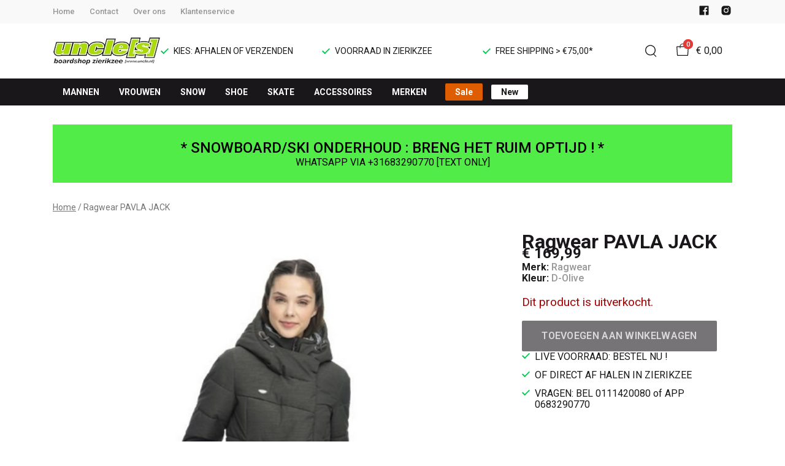

--- FILE ---
content_type: text/html; charset=utf-8
request_url: https://www.uncle.nl/pavla-jack-1
body_size: 99344
content:
<!DOCTYPE html>
<html lang="nl">
    <head>
        <meta charset="UTF-8"/><link rel="preconnect" href="https://fonts.googleapis.com">
        <link rel="preconnect" href="https://fonts.gstatic.com" crossorigin>
        <link rel="stylesheet" href="https://fonts.googleapis.com/css?family=DM%20Sans:400,500,600,700,800&amp;display=swap"/><link rel="stylesheet" href="https://fonts.googleapis.com/css?family=Roboto:400,500,600,700&amp;display=swap"/><meta name="viewport" content="width=device-width, initial-scale=1.0"/><link rel="apple-touch-icon" sizes="180x180" href="https://www.uncle.nl/media/27433/favicon-1696616610.png?width=180&amp;height=180">
            <link rel="icon" type="image/png" sizes="16x16" href="https://www.uncle.nl/media/27433/favicon-1696616610.png?width=16&amp;height=16">
            <link rel="icon" type="image/png" sizes="32x32" href="https://www.uncle.nl/media/27433/favicon-1696616610.png?width=32&amp;height=32"><meta name="msapplication-TileColor" content="#ffffff">
        <meta name="theme-color" content="#000000">
        <link rel="canonical" href="https://www.uncle.nl/pavla-jack-1"/><title v-pre>PAVLA JACK - UNCLE[S] Boardshop</title>
        <meta name="description" content=""/>

        
        <script type="application/ld+json">{"@context": "http://schema.org","@type": "Organization","name": "UNCLE[S] Boardshop"}</script>
        <script type="application/ld+json">{"@context": "http://schema.org","@type": "WebSite","name": "UNCLE[S] Boardshop","url": "https:\/\/www.uncle.nl\/","potentialAction": {"@type": "SearchAction","name": "Search","target": "https:\/\/www.uncle.nl\/search?term={term}","query-input": "required name=term"}}</script><script type="application/ld+json">
            {
                "@context": "http:\/\/schema.org",
                "@type": "Store",
                "name": "UNCLE[S] Boardshop",
                "image": "https:\/\/www.uncle.nl\/media\/27442\/logo-1696616901.jpg?width=500",
                "address": {
                    "@type": "PostalAddress",
                    "addressLocality": "Zierikzee",
                    "postalCode": "4301 HC",
                    "streetAddress": "Schuithaven 10",
                    "description": "WHATSAPP OP:0683290770 TEXT ONLY!Parkeren: P GASTHUISBOOMGAARD(achter AH centrum)--\u0026gt; Klik hier voor GOOGLE MAPS",
                    "telephone": "0111420080",
                    "email": "klantenservice@ivyfashion.nl",
                    "image": "https:\/\/www.uncle.nl\/media\/27442\/logo-1696616901.jpg?width=500"
                },
                "telephone": "0111420080",
                "url": "https:\/\/www.uncle.nl\/",
                "openingHours": ["Ma Closed","Di 10.00 - 17.30","Wo 10.00 - 17.30","Do 10.00 - 17.30","Do avond op afspraak","Vr 10.00 - 17.30","Za 10.00 - 17.00","Zo Gone Riding..."]
            }
        </script><script type="application/ld+json">
{
    "@context": "http://schema.org",
    "@type": "Product",
    "description": "",
    "name": "Ragwear PAVLA JACK",
    "url": "https:\/\/www.uncle.nl\/pavla-jack-1",
    "sku": "16176",
    "brand": "Ragwear",
    "additionalProperty": {
        "@type": "PropertyValue",
        "propertyID": "item_group_id",
        "value": "695937"
    },
    "mpn": "16176",
    "image": "https:\/\/www.uncle.nl\/media\/22026\/product-16176-0-1665218943.jpg",
    "color": "D-Olive",
    "offers": []
}
</script><meta property="og:title" content="PAVLA JACK - UNCLE[S] Boardshop">
        <meta property="og:type" content="website"/><meta property="og:image" content="https://www.uncle.nl/media/27442/logo-1696616901.jpg?width=500"/><meta property="og:url" content="https://www.uncle.nl/pavla-jack-1"/>
        <meta name="twitter:card" content="summary_large_image"/>
        <meta property="og:description" content=""/>
        <meta property="og:site_name" content="UNCLE[S] Boardshop"/>
        <meta name="twitter:image:alt" content="UNCLE[S] Boardshop logo"/><style>
    :root {
        --checkout-btn-fw: 400;
         
        --cookie-bar-bg:#000000;
        --cookie-bar-button-bg:#00c853;
        --cookie-bar-button-bg-hover:#00fb68;
        --cookie-bar-button-color:#000000;
        --cookie-bar-button-deny-bg:#c81e00;
        --cookie-bar-button-deny-bg-hover:#d14421;
        --cookie-bar-button-deny-color:#000000;
        --cookie-bar-button-fs:inherit;
        --cookie-bar-button-fw:normal;
        --cookie-bar-color:#ffffff;
        --cookie-bar-fs:0.9rem;
        --cookie-bar-fw:normal;

         
        --color-head:#1a171b;
        --color-primary:#000;
        --color-primary-90:#191919;
        --color-primary-80:#333333;
        --color-primary-70:#4c4c4c;
        --color-primary-60:#666666;
        --color-primary-50:#7f7f7f;
        --color-primary-40:#999999;
        --color-primary-30:#b2b2b2;
        --color-primary-20:#cccccc;
        --color-primary-10:#e5e5e5;
        --color-secondary:#1a171b;
        --color-secondary-90:#312c33;
        --color-secondary-80:#49414c;
        --color-secondary-70:#615665;
        --color-secondary-60:#796b7e;
        --color-secondary-50:#908295;
        --color-secondary-40:#a69baa;
        --color-secondary-30:#bcb4bf;
        --color-secondary-20:#d2cdd4;
        --color-secondary-10:#e8e6e9;
        --color-tertiary:#e53935;
        --color-tertiary-90:#e74c49;
        --color-tertiary-80:#ea605d;
        --color-tertiary-70:#ec7471;
        --color-tertiary-60:#ef8885;
        --color-tertiary-50:#f29b9a;
        --color-tertiary-40:#f4afae;
        --color-tertiary-30:#f7c3c2;
        --color-tertiary-20:#f9d7d6;
        --color-tertiary-10:#fcebea;
        --color-quaternary:#b2ebf2;
        --color-quaternary-90:#8ee1eb;
        --color-quaternary-80:#6ad8e5;
        --color-quaternary-70:#46cfdf;
        --color-quaternary-60:#24c3d7;
        --color-quaternary-50:#1ea3b3;
        --color-quaternary-40:#18828f;
        --color-quaternary-30:#12616b;
        --color-quaternary-20:#0c4147;
        --color-quaternary-10:#062023;
        --color-tile-overlay:#e65905;
        --color-text:#0a0b11;
        --color-text-90:#1b1e2f;
        --color-text-75:#363c5d;
        --color-text-50:#666fa5;

         
        --checkout-font: 'DM Sans';
        --font-size:16px;
        --font-size-tablet:14px;
        --font-size-mobile:14px;
        --font-primary: 'DM Sans';
        --font-secondary-fs:1rem;
        --font-secondary-lh:1.5;
        --font-secondary: 'Roboto';
        --font-weight-head:700;
        --h1-fw:800;
        --h2-fw:800;
        --h5-fw:800;
        --h3-fs:2.25rem;
        --h3-fw:700;

         
        --banner-bg:#000;
        --banner-color:#fff;
        --banner-fs:1rem;
        --banner-title-fs:1.5rem;
        --banner-title-fw:500;
        --banner-title-lh:1.2;
        --banner-text-lh:1.2;

         
        --notification-bg:#352e37;
        --notification-color:#fff;
        --notification-fs:13px;
        --notification-title-fs:13px;
        --notification-title-fw:600;

         
        --top-notification-title-color:#fff;
        --top-notification-text-color:#fff;
        --top-notification-link-color:#2f9cf0;

         
        --blog-date-fs:1.15rem;
        --blog-date-fw:700;
        --blog-description-color:var(--color-text-50);
        --blog-description-fs:1.15rem;
        --blog-title-fs:1.5rem;
        --blog-title-fw:700;

         
        --breadcrumbs-arrow-color:#858585;
        --breadcrumbs-border-color:var(--color-border);
        --breadcrumbs-font:var(--font-secondary);
        --breadcrumbs-text-color:var(--color-text);
        --btn-bdr:2px;
        --btn-bg:var(--color-primary);
        --btn-hover-bg-color:var(--color-primary-90);
        --btn-border:none;
        --btn-border-hover:none;
        --btn-color:#ffffff;
        --btn-color-hover:#ffffff;
        --btn-font:var(--font-secondary);
        --btn-fw:600;
        --btn-sec-bdr:2px;
        --btn-sec-bg:var(--color-secondary);
        --btn-sec-bg-hover:var(--color-secondary-90);
        --btn-sec-border:none;
        --btn-sec-border-hover:none;
        --btn-sec-color:#ffffff;
        --btn-sec-color-hover:#ffffff;
        --btn-sec-font:var(--font-secondary);
        --btn-sec-fw:500;
        --btn-sec-td:none;
        --btn-sec-td-hover:none;
        --btn-td:none;
        --btn-td-hover:none;
        --color-background:#f9f9f9;
        --color-bg:#f2f2f2;
        --color-border:#d9d9d9;
        --color-error:#a30404;
        --color-head:var(--color-secondary);
        --color-success:#04a31e;
        --color-text:var(--color-secondary);
        --color-text-50:#979797;
        --color-text-75:#767476;
        --color-tile-overlay:#e65905;
        --contact-input-bg:#ffffff;
        --font-primary:var(--font-secondary);
        --font-secondary:'Roboto';
        --font-secondary-fs:0.875em;
        --font-size:16px;
        --h1-font:var(--font-primary);
        --h1-fs:3rem;
        --h2-font:var(--font-primary);
        --h2-fs:2.6125rem;
        --h3-font:var(--font-primary);
        --h4-font:var(--font-primary);
        --h4-fs:1.75rem;
        --h4-fw:500;
        --h5-font:var(--font-primary);
        --h5-fs:1.5rem;
        --h6-font:var(--font-secondary);
        --h6-fs:1.25rem;
        --h6-fw:bold;
        --h7-font:var(--font-secondary);
        --h7-fs:1rem;
        --h7-fw:bold;
        --input-bdr:2px;
        --input-bg:#ffffff;
        --input-border:1px solid var(--color-border);
        --input-color:var(--color-text);
        --input-filled-bdr:2px;
        --input-filled-bg:var(--color-bg);
        --input-filled-border:none;
        --input-filled-color:var(--color-text);
        --input-filled-font:var(--font-secondary);
        --input-filled-fw:normal;
        --input-filled-placeholder:var(--color-text-50);
        --input-filled-td:none;
        --input-font:var(--font-secondary);
        --input-fw:normal;
        --input-placeholder:var(--color-text-50);
        --input-td:none;
        --link-color:#e65905;
        --link-color-hover:var(--color-primary);
        --link-font:var(--font-secondary);
        --link-fw:500;
        --link-td:none;
        --link-td-hover:underline;
        --settings-container-size:1140px;
        --settings-header-container-size:1140px;
        --tile-bg:#ffffff;
        --tile-heading-color:#1a171b;
        --tile-heading-font:var(--font-primary);
        --tile-heading-fs:1.3125rem;
        --tile-heading-fw:var(--h3-fw);

         
        --cart-price-fs:0.8rem;
        --cart-price-fw:500;
        --cart-product-fs:0.8rem;
        --cart-product-fw:400;
        --cart-product-title-fs:1rem;
        --cart-product-title-fw:500;
        --checkout-border-color:var(--color-border);
        --checkout-btn-bdr:var(--btn-bdr);
        --checkout-btn-bg:#e65905;
        --checkout-btn-border:var(--btn-border);
        --checkout-btn-font:var(--btn-font);
        --checkout-btn-fs:1em;
        --checkout-btn-fw:var(--btn-fw);
        --checkout-btn-td:none;
        --checkout-cart-item-fs:0.9rem;
        --checkout-cart-title-fs:1rem;
        --checkout-cart-title-fw:800;
        --checkout-confirm-button:var(--btn-bg);
        --checkout-font:var(--font-secondary);
        --checkout-fs:1em;
        --checkout-input-bg:#f3f3f3;
        --checkout-link:#2f9cf0;
        --checkout-payment-option-active-bg:#fff1e8;
        --checkout-payment-option-active-border-color:#e65905;
        --checkout-sendmethod-bg-active:#fff1e8;
        --checkout-sendmethod-border-active:1px solid #e65905;
        --checkout-sendmethod-color-active:#333;
        --checkout-sendmethod-icon-active:5px solid #e65905;

         
        --filter-title-color:var(--color-head);
        --filter-title-font:var(--h1-font);
        --filter-title-fs:1rem;
        --filter-title-transform:uppercase;

         
        --footer-main-bg:var(--color-secondary);
        --footer-main-border:none;
        --footer-main-color:#ffffff;
        --footer-main-head-color:var(--footer-main-color);
        --footer-main-head-font:var(--h5-font);
        --footer-main-head-fs:1.5rem;
        --footer-main-head-fw:var(--h5-fw);
        --footer-main-head-small-fs:1rem;
        --footer-main-menu-color:var(--footer-main-color);
        --footer-main-menu-color-hover:var(--footer-main-color);
        --footer-main-menu-font:var(--font-secondary);
        --footer-main-menu-fs:inherit;
        --footer-main-menu-fw:700;
        --footer-main-menu-td:none;
        --footer-main-menu-td-hover:underline;
        --footer-main-txt-color:rgba(255, 255, 255, 0.7);
        --footer-main-txt-font:var(--font-secondary);
        --footer-main-txt-fs:0.813rem;
        --footer-main-txt-fw:normal;
        --footer-main-txt-lh:1.5;
        --footer-main-txt-opacity:inherit;
        --footer-social-color:var(--footer-main-txt-color);
        --footer-social-color-hover:#ffffff;
        --footer-sub-txt-color:var(--footer-main-txt-color);

         
        --header-bg:#ffffff;
        --header-cart-count-bg:var(--color-tertiary);
        --header-cart-count-border:none;
        --header-cart-count-color:#ffffff;
        --header-center-bg:transparent;
        --header-center-color:#1a171b;
        --header-center-margin:12px 0;
        --header-center-mobile-margin:24px 0;
        --header-container-size:1140px;
        --header-dropdown-bg:#ffffff;
        --header-dropdown-color:var(--color-text);
        --header-dropdown-heading-color:var(--color-head);
        --header-dropdown-heading-font:var(--h6-font);
        --header-dropdown-heading-fw:var(--h6-fw);
        --header-dropdown-item-color:var(--color-text-75);
        --header-dropdown-item-color-hover:var(--color-text);
        --header-dropdown-item-font:var(--font-secondary);
        --header-dropdown-item-fs:.875rem;
        --header-dropdown-item-fw:normal;
        --header-dropdown-item-lh:1.22;
        --header-dropdown-item-td:none;
        --header-dropdown-item-td-hover:underline;
        --header-logo-padding-bottom:none;
        --header-logo-padding-left:none;
        --header-logo-padding-right:none;
        --header-logo-padding-top:none;
        --header-logo-width:176px;
        --header-logo-width-mobile:62px;
        --header-main-logo-align-items:inherit;
        --header-main-logo-display:inherit;
        --header-main-logo-justify-content:inherit;
        --header-nav-bg:var(--color-secondary);
        --header-nav-border:none;
        --header-nav-border-bottom:none;
        --header-nav-border-top:none;
        --header-nav-center-border-bottom:none;
        --header-nav-center-border-top:none;
        --header-nav-inner-bg:transparent;
        --header-nav-item-bg:var(--color-secondary);
        --header-nav-item-bg-hover:transparent;
        --header-nav-item-border:none;
        --header-nav-item-border-hover:none;
        --header-nav-item-color:#ffffff;
        --header-nav-item-color-hover:var(--header-nav-item-color, #ffffff);
        --header-nav-item-font:var(--font-secondary);
        --header-nav-item-fs:0.875rem;
        --header-nav-item-fw:bold;
        --header-nav-item-fw-hover:bold;
        --header-nav-item-td:none;
        --header-nav-item-td-hover:none;
        --header-nav-mobile-border-color:var(--color-border);
        --header-nav-mobile-hamburger-color:black;
        --header-nav-mobile-new-bdr:2px;
        --header-nav-mobile-new-bg:var(--color-thirtiary);
        --header-nav-mobile-new-bg-hover:var(--color-thirtiary-90);
        --header-nav-mobile-new-border:none;
        --header-nav-mobile-new-color:var(--header-nav-mobile-text-color);
        --header-nav-mobile-new-color-hover:#ffffff;
        --header-nav-mobile-new-font:var(--font-secondary);
        --header-nav-mobile-new-fw:500;
        --header-nav-mobile-sale-bdr:2px;
        --header-nav-mobile-sale-bg:var(--color-tertiary);
        --header-nav-mobile-sale-bg-hover:var(--color-tertiary-90);
        --header-nav-mobile-sale-border:none;
        --header-nav-mobile-sale-color:#ffffff;
        --header-nav-mobile-sale-color-hover:#ffffff;
        --header-nav-mobile-sale-font:var(--font-secondary);
        --header-nav-mobile-sale-fw:500;
        --header-nav-mobile-text-color:var(--color-text);
        --header-nav-new-bdr:2px;
        --header-nav-new-bg:#ffffff;
        --header-nav-new-bg-hover:var(--color-quaternary);
        --header-nav-new-border:none;
        --header-nav-new-color:var(--header-nav-mobile-text-color);
        --header-nav-new-color-hover:var(--header-nav-mobile-text-color);
        --header-nav-new-font:var(--font-secondary);
        --header-nav-new-fs:0.875rem;
        --header-nav-new-fw:bold;
        --header-nav-new-td:inherit;
        --header-nav-new-td-hover:none;
        --header-nav-sale-bdr:2px;
        --header-nav-sale-bg:#dd5d00;
        --header-nav-sale-bg-hover:lighten(#dd5d00, 15%);
        --header-nav-sale-border:none;
        --header-nav-sale-color:#ffffff;
        --header-nav-sale-color-hover:#ffffff;
        --header-nav-sale-font:var(--font-secondary);
        --header-nav-sale-fs:0.875rem;
        --header-nav-sale-fw:bold;
        --header-nav-sale-td:inherit;
        --header-nav-sale-td-hover:none;
        --header-top-bg:#f9f9f9;
        --header-top-border-bottom:none;
        --header-top-border-bottom-inner:none;
        --header-top-color:var(--color-text);
        --header-top-font:var(--font-secondary);
        --header-top-fw:500;
        --header-top-link-color:var(--color-text-50);
        --header-top-link-color-hover:var(--color-text);
        --header-top-link-fw:inherit;
        --header-top-nav-fs:0.8125rem;
        --header-top-social-color:var(--color-text);
        --header-top-social-color-hover:var(--color-text-50);
        --header-usps-color:var(--color-text);
        --header-usps-font:var(--font-secondary);
        --header-usps-fs:0.875rem;
        --header-usps-fw:400;
        --header-usps-icon-color:#00c853;

         
        --newsletter-bg:#f2f2f2;
        --newsletter-border:none;
        --newsletter-border-top:none;
        --newsletter-cta-bg:var(--btn-bg);
        --newsletter-cta-bg-hover:var(--btn-bg-hover);
        --newsletter-cta-color:var(--btn-color);
        --newsletter-cta-color-hover:var(--btn-color-hover);
        --newsletter-cta-fw:inherit;
        --newsletter-cta-text-transform:none;
        --newsletter-form-bg:#ffffff;
        --newsletter-form-input-border:none;
        --newsletter-form-input-color:inherit;
        --newsletter-form-input-opacity:inherit;
        --newsletter-heading-color:var(--color-text);
        --newsletter-heading-font:var(--h1-font);
        --newsletter-heading-fs:2.250em;
        --newsletter-heading-fw:var(--h1-fw);
        --newsletter-inner-bg:var(--newsletter-bg);
        --newsletter-inner-border:none;
        --newsletter-text-color:var(--color-text-75);
        --newsletter-text-font:var(--font-secondary);
        --newsletter-text-fs:0.938em;
        --newsletter-text-fw:normal;
        --newsletter-text-opacity:inherit;
        --newsletter-text-transform:none;

         
        --order-btn-bg:#E65905;
        --order-btn-bg-hover:#fb7223;
        --order-btn-border-color:#cd4f04;
        --order-btn-color:#ffffff;
        --order-btn-color-hover:#ffffff;
        --order-btn-disabled-color:#d9d9d9;
        --order-btn-disabled-bg:#767476;

         
        --product-desc-heading-color:var(--color-head);
        --product-desc-heading-font:var(--h1-font);
        --product-desc-heading-fw:800;
        --product-desc-heading-fs:2rem;
        --product-desc-heading-fs-mobile:1.6rem;
        --product-desc-text-color:var(--color-text-50);
        --product-desc-text-font:var(--font-secondary);
        --product-desc-text-fw:normal;
        --product_desc_text_lh:1.5;
        --product-detail-link-color:var(--link-color);
        --product-detail-nav-fs:1.2rem;
        --product-detail-nav-fw:500;
        --product-detail-nav-highlight:var(--color-secondary);
        --product-detail-sold-out-color:var(--color-error);
        --product-detail-sold-out-fs:1.2rem;
        --product-price-color:var(--color-text);
        --product-price-font:var(--font-secondary);
        --product-price-fw:bold;
        --product-price-label-color:var(--color-text-50);
        --product-price-label-font:var(--font-secondary);
        --product-price-label-fw:500;
        --product-price-sale-color:var(--color-thirtiary);
        --product-tile-border:var(--color-border);
        --product-tile-font:var(--font-secondary);
        --product-tile-new-bg:var(--color-secondary);
        --product-tile-new-color:#fff;
        --product-tile-price-color:var(--product-tile-title-color);
        --product-tile-price-justify:inherit;
        --product-tile-price-sale-color:var(--color-thirtiary);
        --product-tile-sale-bg:var(--color-thirtiary);
        --product-tile-sale-color:#fff;
        --product-tile-sale-tag-bg:#e53935;
        --product-tile-sale-tag-color:#ffffff;
        --product-tile-sale-percentage-tag-color:#fff;
        --product-tile-sale-percentage-tag-bg:#e53935;
        --product-tile-text-align:inherit;
        --product-tile-title-color:var(--color-secondary);
        --product-tile-title-fs:13px;
        --product-tile-title-weight:500;
        --product-tile-title-lh:1;
        --product-tile-variants-display-mobile:none;
        --product-usps-icon-color:#00c853;
        --product-usps-text-color:var(--color-text);
        --product-usps-text-font:var(--font-secondary);
        --product-usps-text-fs:1rem;
        --product-usps-text-fw:normal;
        --product-variant-color:var(--color-secondary);

        --product-overview-grid-template-columns:6;
        --product-overview-grid-template-columns-lg:4;
        --product-overview-grid-column-gap:;
        --product-overview-grid-row-gap:;


        --category-title-font:var(--h1-font);
        --category-title-fw:var(--h1-fw);
        --category-title-color:var(--color-head);
        --category-title-fs:clamp(24px, 21.7142857143px + .7142857143vw, 32px);
    }
</style>

<script type="text/javascript">var EventBus=function(){function i(t){t===void 0&&(t="event-bus"),this.history=[],this.eventTarget=document.appendChild(document.createComment(t))}return i.prototype.on=function(t,e,n){var o;n===void 0&&(n=!0),n&&((o=this.history[t])!==null&&o!==void 0?o:[]).forEach(function(r){e(r)}),this.eventTarget.addEventListener(t,e)},i.prototype.once=function(t,e){this.eventTarget.addEventListener(t,e,{once:!0})},i.prototype.off=function(t,e){this.eventTarget.removeEventListener(t,e)},i.prototype.emit=function(t,e){var n=new CustomEvent(t,{detail:e});return this.history[t]===void 0&&(this.history[t]=[]),this.history[t].push(n),this.eventTarget.dispatchEvent(n)},i}(),eventbus=new EventBus;</script>

        <script type="module" crossorigin src="/public/index.b7e52fbf.js"></script>
        <link rel="stylesheet" href="/public/main.b815f6d6.css">
        <script type="text/javascript">
            var t = {"cart.button.close":"Sluit winkelwagen","cart.empty.text":"Uw winkelwagen is leeg.","collection.filter.button_apply":"Toepassen","collection.filter.button_clear":"Wissen","collection.filter.button_close":"Sluiten","collection.filter.button_reset_filters":"Reset filters","collection.filter.chosen_filters":"Chosen filters","collection.filter.title":"Filter","collection.product_overview.button_back":"Terug naar de homepagina","collection.product_overview.no_products_found":"Geen producten gevonden","collection.product_overview.search_title":"Zoekresultaten voor '{{term}}'","collection.product_overview.title":"Collectie","collection.product_overview.total":"{{total}} resultaten","collection.products.show_all_products":"Bekijk alles van {{collection}}","collection.sorting.manual":"Relevantie","collection.sorting.newest":"Nieuwste eerst","collection.sorting.oldest":"Oudste eerst","collection.sorting.price_high":"Prijs hoog - laag","collection.sorting.price_low":"Prijs laag - hoog","contact.error.already_submitted":"Contactformulier is verstuurd","contact.error.general":"Er ging iets fout bij het versturen van het contactformulier","contact.form.button_submit":"Versturen","contact.form.field_comment_label":"Vraag","contact.form.field_email_label":"E-mail","contact.form.field_name_label":"Naam","contact.form.field_phone_label":"Telefoonnummer (optioneel)","contact.form.title":"Contactgegevens","contact.general.title":"Contact","contact.message.already_submitted":"Contactformulier is verstuurd","contact.opening_hours.title":"Openingstijden","error.default.description":"Er ging iets fout!","error.default.title":"Error","global.error.text":"Er is iets fout gegaan.","global.error.title":"Fout","global.not_found.text":"De pagina die u zoekt bestaat niet.","global.not_found.title":"Pagina niet gevonden","global.price.free":"Free","global.search.button_search":"Zoeken","global.search.label":"Zoeken","global.search.placeholder":"Zoek voor producten","global.shop.go_to_home":"Naar de homepagina","global.shop.title":"UNCLE[S] Boardshop","global.social.follow_us":"Volg ons","menu.mobile.title":"Menu","menu.mobile.visit":"Ga naar {{title}}","newsletter.default.description":"Schrijf je hier in voor de nieuwsbrief en blijf op de hoogte van de laatste trend!","newsletter.default.disclaimer":"","newsletter.default.label":"E-mailadres","newsletter.default.placeholder":"Jouw e-mailadres!","newsletter.default.subscribe_button":"Aanmelden","newsletter.default.title":"Blijf op de hoogte","newsletter.message.error":"Inschrijven voor de nieuwsbrief is mislukt.","newsletter.message.success":"U bent ingeschreven voor de nieuwsbrief!","product.price.sale_from":"Vanaf {{price}}","product.tags.new":"Nieuw","product.tags.sale":"Sale","product_detail.description.area_label":"Productomschrijving","product_detail.description.hide":"Verberg","product_detail.description.section":"Productomschrijving","product_detail.description.show_more":"Meer tonen","product_detail.description.title":"Omschrijving","product_detail.product_info.area_label":"Productinformatie","product_detail.product_info.product_number":"Productnummer","product_detail.product_info.section":"Productinformatie","product_detail.product_info.sold_out":"Dit product is uitverkocht.","product_detail.product_info.title":"Productinformatie","top_notification.button.close":"Sluiten"};
            var translate = function(k, r = {}) {
                var m = k;
                if (typeof t === 'object' && k in t) {
                    m = t[k];
                }
                Object.keys(r).map((find) => {
                    m = m.replace("{{" + find + "}}", r[find])
                });
                return m
            }
            window.translate = translate;
        </script>
        <script type="text/javascript">
            window.searchRoute = "https://www.uncle.nl/search";

            window.generateRoute = function(name) {
                if (name == 'cart') {
                    return "https://www.uncle.nl/cart";
                }

                if (name == 'checkout') {
                    return "https://www.uncle.nl/checkout";
                }

                if (name == 'homepage') {
                    return "https://www.uncle.nl/";
                }

                if (name == 'checkout_pickup_point_postnl') {
                    return '/checkout/postnl_pickup' + window.location.search;
                }
            };
        </script></head>
    <body><section id="app" v-cloak>
        <notifications position="top center" style="padding-top: 1em;" width="50%"></notifications><header class="o-header">
            <div class="o-header__main">
                <div class="m-header-top u-visible@lg">
                <div class="m-header-top__inner o-container o-container--header">
                    <base-top-menu :menu-items="[{&#34;items&#34;:null,&#34;name&#34;:&#34;Home&#34;,&#34;tags&#34;:[],&#34;url&#34;:&#34;/&#34;},{&#34;items&#34;:null,&#34;name&#34;:&#34;Contact&#34;,&#34;tags&#34;:[],&#34;url&#34;:&#34;https://www.uncle.nl/contact&#34;},{&#34;items&#34;:null,&#34;name&#34;:&#34;Over ons&#34;,&#34;tags&#34;:[],&#34;url&#34;:&#34;https://www.uncle.nl/over-ons&#34;},{&#34;items&#34;:null,&#34;name&#34;:&#34;Klantenservice&#34;,&#34;tags&#34;:[],&#34;url&#34;:&#34;https://www.uncle.nl/klantenservice&#34;}]"></base-top-menu>
                    <div class="m-header-top__right">
                        <div class="m-header__reviews"></div>
                        <base-social-icons :social-media-icons="[{&#34;type&#34;:&#34;facebook&#34;,&#34;url&#34;:&#34;https://www.facebook.com/uncle.boardshop&#34;},{&#34;type&#34;:&#34;instagram&#34;,&#34;url&#34;:&#34;https://www.instagram.com/uncle.nl/&#34;}]"></base-social-icons>
                        <div class="m-header-language-select"></div>
                    </div>
                </div>
                </div>

                <div class="m-header-center headroom" ref="header">
                <div class="m-header-center__inner o-container o-container--header">
                    <base-mobile-menu-button></base-mobile-menu-button><base-logo shop-name="UNCLE[S] Boardshop" :logo-link="&#34;https://www.uncle.nl/media/27442/logo-1696616901.jpg?width=176&#34;" :height="115" :width="306"></base-logo><base-usps :usps="[&#34;KIES: AFHALEN OF VERZENDEN&#34;,&#34;VOORRAAD IN ZIERIKZEE&#34;,&#34;FREE SHIPPING \u003e €75,00*&#34;]"></base-usps>
                    <ul class="m-header-center__icon-list" aria-label="Zoeken">
                    <li class="m-header-center__icon-item" data-searchbar="">
                        <base-search-button></base-search-button>
                    </li>
                    <li class="m-header-center__icon-item">
                        <base-cart-button></base-cart-button>
                    </li>
                    </ul>
                </div>
                </div>

                <div class="kiyohStarsMobile"></div>
                <base-mobile-usps :usps="[&#34;KIES: AFHALEN OF VERZENDEN&#34;,&#34;VOORRAAD IN ZIERIKZEE&#34;,&#34;FREE SHIPPING \u003e €75,00*&#34;]"></base-mobile-usps>
                <div class="m-header-nav u-visible@lg">
                <div class="o-container o-container--header">
                    <base-main-menu :menu-items="[{&#34;items&#34;:[{&#34;items&#34;:[{&#34;items&#34;:null,&#34;name&#34;:&#34;BROEKEN&#34;,&#34;tags&#34;:[],&#34;url&#34;:&#34;https://www.uncle.nl/mannen/broeken&#34;},{&#34;items&#34;:null,&#34;name&#34;:&#34;SNOW-PANTS&#34;,&#34;tags&#34;:[],&#34;url&#34;:&#34;https://www.uncle.nl/mannen/snow-pants&#34;},{&#34;items&#34;:null,&#34;name&#34;:&#34;HANDSCHOENEN&#34;,&#34;tags&#34;:[],&#34;url&#34;:&#34;https://www.uncle.nl/mannen/handschoenen&#34;},{&#34;items&#34;:null,&#34;name&#34;:&#34;JACKS&#34;,&#34;tags&#34;:[],&#34;url&#34;:&#34;https://www.uncle.nl/mannen/jassen&#34;},{&#34;items&#34;:null,&#34;name&#34;:&#34;PETTEN&#34;,&#34;tags&#34;:[],&#34;url&#34;:&#34;https://www.uncle.nl/mannen/petten&#34;},{&#34;items&#34;:null,&#34;name&#34;:&#34;SHIRTS&#34;,&#34;tags&#34;:[],&#34;url&#34;:&#34;https://www.uncle.nl/mannen/shirts&#34;},{&#34;items&#34;:null,&#34;name&#34;:&#34;SHORT-WALK&#34;,&#34;tags&#34;:[],&#34;url&#34;:&#34;https://www.uncle.nl/mannen/shorts-walk&#34;},{&#34;items&#34;:null,&#34;name&#34;:&#34;SHORT-ZWEM&#34;,&#34;tags&#34;:[],&#34;url&#34;:&#34;https://www.uncle.nl/mannen/shorts-zwem&#34;},{&#34;items&#34;:null,&#34;name&#34;:&#34;SOFTSHELL&#34;,&#34;tags&#34;:[],&#34;url&#34;:&#34;https://www.uncle.nl/mannen/softshell&#34;},{&#34;items&#34;:null,&#34;name&#34;:&#34;SOKKEN&#34;,&#34;tags&#34;:[],&#34;url&#34;:&#34;https://www.uncle.nl/mannen/sokken&#34;},{&#34;items&#34;:null,&#34;name&#34;:&#34;SWEATER&#34;,&#34;tags&#34;:[],&#34;url&#34;:&#34;https://www.uncle.nl/mannen/sweaters&#34;},{&#34;items&#34;:null,&#34;name&#34;:&#34;THERMO&#34;,&#34;tags&#34;:[],&#34;url&#34;:&#34;https://www.uncle.nl/mannen/thermo&#34;}],&#34;name&#34;:&#34;Categorieën&#34;,&#34;tags&#34;:[],&#34;url&#34;:&#34;https://www.uncle.nl/mannen&#34;},{&#34;items&#34;:[{&#34;items&#34;:null,&#34;name&#34;:&#34;13-1/2 magazine&#34;,&#34;tags&#34;:[],&#34;url&#34;:&#34;https://www.uncle.nl/13-1-2-magazine/mannen&#34;},{&#34;items&#34;:null,&#34;name&#34;:&#34;Arc&#39;teryx&#34;,&#34;tags&#34;:[],&#34;url&#34;:&#34;https://www.uncle.nl/arcteryx/mannen&#34;},{&#34;items&#34;:null,&#34;name&#34;:&#34;BARTS&#34;,&#34;tags&#34;:[],&#34;url&#34;:&#34;https://www.uncle.nl/barts/mannen&#34;},{&#34;items&#34;:null,&#34;name&#34;:&#34;Brixton&#34;,&#34;tags&#34;:[],&#34;url&#34;:&#34;https://www.uncle.nl/brixton/mannen&#34;},{&#34;items&#34;:null,&#34;name&#34;:&#34;BURTON&#34;,&#34;tags&#34;:[],&#34;url&#34;:&#34;https://www.uncle.nl/burton/mannen&#34;},{&#34;items&#34;:null,&#34;name&#34;:&#34;DAKINE&#34;,&#34;tags&#34;:[],&#34;url&#34;:&#34;https://www.uncle.nl/dakine/mannen&#34;},{&#34;items&#34;:null,&#34;name&#34;:&#34;Dark Seas&#34;,&#34;tags&#34;:[],&#34;url&#34;:&#34;https://www.uncle.nl/dark-seas/mannen&#34;},{&#34;items&#34;:null,&#34;name&#34;:&#34;DC&#34;,&#34;tags&#34;:[],&#34;url&#34;:&#34;https://www.uncle.nl/dc/mannen&#34;},{&#34;items&#34;:null,&#34;name&#34;:&#34;Dickies&#34;,&#34;tags&#34;:[],&#34;url&#34;:&#34;https://www.uncle.nl/dickies/mannen&#34;},{&#34;items&#34;:null,&#34;name&#34;:&#34;Falke&#34;,&#34;tags&#34;:[],&#34;url&#34;:&#34;https://www.uncle.nl/falke/mannen&#34;},{&#34;items&#34;:null,&#34;name&#34;:&#34;Globe&#34;,&#34;tags&#34;:[],&#34;url&#34;:&#34;https://www.uncle.nl/globe/mannen&#34;},{&#34;items&#34;:null,&#34;name&#34;:&#34;Homeboy&#34;,&#34;tags&#34;:[],&#34;url&#34;:&#34;https://www.uncle.nl/homeboy/mannen&#34;},{&#34;items&#34;:null,&#34;name&#34;:&#34;Icepeak &#34;,&#34;tags&#34;:[],&#34;url&#34;:&#34;https://www.uncle.nl/icepeak/mannen&#34;},{&#34;items&#34;:null,&#34;name&#34;:&#34;Iron \u0026 Resin&#34;,&#34;tags&#34;:[],&#34;url&#34;:&#34;https://www.uncle.nl/iron-and-resin/mannen&#34;},{&#34;items&#34;:null,&#34;name&#34;:&#34;King Kerosin&#34;,&#34;tags&#34;:[],&#34;url&#34;:&#34;https://www.uncle.nl/king-kerosin/mannen&#34;},{&#34;items&#34;:null,&#34;name&#34;:&#34;Loser Machine&#34;,&#34;tags&#34;:[],&#34;url&#34;:&#34;https://www.uncle.nl/loser-machine/mannen&#34;},{&#34;items&#34;:null,&#34;name&#34;:&#34;Nordberg&#34;,&#34;tags&#34;:[],&#34;url&#34;:&#34;https://www.uncle.nl/nordberg/mannen&#34;},{&#34;items&#34;:null,&#34;name&#34;:&#34;OAKLEY&#34;,&#34;tags&#34;:[],&#34;url&#34;:&#34;https://www.uncle.nl/oakley/mannen&#34;},{&#34;items&#34;:null,&#34;name&#34;:&#34;Old guys rule&#34;,&#34;tags&#34;:[],&#34;url&#34;:&#34;https://www.uncle.nl/old-guys-rule/mannen&#34;},{&#34;items&#34;:null,&#34;name&#34;:&#34;ONEILL&#34;,&#34;tags&#34;:[],&#34;url&#34;:&#34;https://www.uncle.nl/oneill/mannen&#34;},{&#34;items&#34;:null,&#34;name&#34;:&#34;Powell Peralta&#34;,&#34;tags&#34;:[],&#34;url&#34;:&#34;https://www.uncle.nl/powell-peralta/mannen&#34;},{&#34;items&#34;:null,&#34;name&#34;:&#34;Ragwear&#34;,&#34;tags&#34;:[],&#34;url&#34;:&#34;https://www.uncle.nl/ragwear/mannen&#34;},{&#34;items&#34;:null,&#34;name&#34;:&#34;Reell &#34;,&#34;tags&#34;:[],&#34;url&#34;:&#34;https://www.uncle.nl/reell/mannen&#34;},{&#34;items&#34;:null,&#34;name&#34;:&#34;ROEG&#34;,&#34;tags&#34;:[],&#34;url&#34;:&#34;https://www.uncle.nl/roeg/mannen&#34;},{&#34;items&#34;:null,&#34;name&#34;:&#34;Salty Crew&#34;,&#34;tags&#34;:[],&#34;url&#34;:&#34;https://www.uncle.nl/salty-crew-1/mannen&#34;},{&#34;items&#34;:null,&#34;name&#34;:&#34;Santa Cruz&#34;,&#34;tags&#34;:[],&#34;url&#34;:&#34;https://www.uncle.nl/santa-cruz/mannen&#34;},{&#34;items&#34;:null,&#34;name&#34;:&#34;Shakaloha&#34;,&#34;tags&#34;:[],&#34;url&#34;:&#34;https://www.uncle.nl/shakaloha/mannen&#34;},{&#34;items&#34;:null,&#34;name&#34;:&#34;The North Face&#34;,&#34;tags&#34;:[],&#34;url&#34;:&#34;https://www.uncle.nl/the-north-face/mannen&#34;},{&#34;items&#34;:null,&#34;name&#34;:&#34;Thrasher&#34;,&#34;tags&#34;:[],&#34;url&#34;:&#34;https://www.uncle.nl/thrasher/mannen&#34;},{&#34;items&#34;:null,&#34;name&#34;:&#34;Timezone&#34;,&#34;tags&#34;:[],&#34;url&#34;:&#34;https://www.uncle.nl/timezone/mannen&#34;},{&#34;items&#34;:null,&#34;name&#34;:&#34;VANONE&#34;,&#34;tags&#34;:[],&#34;url&#34;:&#34;https://www.uncle.nl/vanone/mannen&#34;},{&#34;items&#34;:null,&#34;name&#34;:&#34;VANS&#34;,&#34;tags&#34;:[],&#34;url&#34;:&#34;https://www.uncle.nl/vans/mannen&#34;}],&#34;name&#34;:&#34;Merken&#34;,&#34;tags&#34;:[],&#34;url&#34;:&#34;https://www.uncle.nl/mannen&#34;}],&#34;name&#34;:&#34;MANNEN&#34;,&#34;tags&#34;:[],&#34;url&#34;:&#34;https://www.uncle.nl/mannen&#34;},{&#34;items&#34;:[{&#34;items&#34;:[{&#34;items&#34;:null,&#34;name&#34;:&#34;BROEKEN&#34;,&#34;tags&#34;:[],&#34;url&#34;:&#34;https://www.uncle.nl/vrouwen/broeken&#34;},{&#34;items&#34;:null,&#34;name&#34;:&#34;HANDSCHOENEN&#34;,&#34;tags&#34;:[],&#34;url&#34;:&#34;https://www.uncle.nl/vrouwen/handschoenen&#34;},{&#34;items&#34;:null,&#34;name&#34;:&#34;JASSEN&#34;,&#34;tags&#34;:[],&#34;url&#34;:&#34;https://www.uncle.nl/vrouwen/jassen&#34;},{&#34;items&#34;:null,&#34;name&#34;:&#34;JURKJES&#34;,&#34;tags&#34;:[],&#34;url&#34;:&#34;https://www.uncle.nl/vrouwen/jurkjes&#34;},{&#34;items&#34;:null,&#34;name&#34;:&#34;Muts / Beanie&#34;,&#34;tags&#34;:[],&#34;url&#34;:&#34;https://www.uncle.nl/vrouwen/mutsen&#34;},{&#34;items&#34;:null,&#34;name&#34;:&#34;Petten&#34;,&#34;tags&#34;:[],&#34;url&#34;:&#34;https://www.uncle.nl/vrouwen/petten&#34;},{&#34;items&#34;:null,&#34;name&#34;:&#34;Shirts&#34;,&#34;tags&#34;:[],&#34;url&#34;:&#34;https://www.uncle.nl/vrouwen/shirts&#34;},{&#34;items&#34;:null,&#34;name&#34;:&#34;Shorts walk&#34;,&#34;tags&#34;:[],&#34;url&#34;:&#34;https://www.uncle.nl/vrouwen/shorts-walk&#34;},{&#34;items&#34;:null,&#34;name&#34;:&#34;Softshell&#34;,&#34;tags&#34;:[],&#34;url&#34;:&#34;https://www.uncle.nl/vrouwen/softshell&#34;},{&#34;items&#34;:null,&#34;name&#34;:&#34;Sokken&#34;,&#34;tags&#34;:[],&#34;url&#34;:&#34;https://www.uncle.nl/vrouwen/sokken&#34;},{&#34;items&#34;:null,&#34;name&#34;:&#34;Sweaters&#34;,&#34;tags&#34;:[],&#34;url&#34;:&#34;https://www.uncle.nl/vrouwen/sweaters&#34;}],&#34;name&#34;:&#34;Categorieën&#34;,&#34;tags&#34;:[],&#34;url&#34;:&#34;https://www.uncle.nl/vrouwen&#34;},{&#34;items&#34;:[{&#34;items&#34;:null,&#34;name&#34;:&#34;BARTS&#34;,&#34;tags&#34;:[],&#34;url&#34;:&#34;https://www.uncle.nl/barts/vrouwen&#34;},{&#34;items&#34;:null,&#34;name&#34;:&#34;Brixton&#34;,&#34;tags&#34;:[],&#34;url&#34;:&#34;https://www.uncle.nl/brixton/vrouwen&#34;},{&#34;items&#34;:null,&#34;name&#34;:&#34;BURTON&#34;,&#34;tags&#34;:[],&#34;url&#34;:&#34;https://www.uncle.nl/burton/vrouwen&#34;},{&#34;items&#34;:null,&#34;name&#34;:&#34;Dark Seas&#34;,&#34;tags&#34;:[],&#34;url&#34;:&#34;https://www.uncle.nl/dark-seas/vrouwen&#34;},{&#34;items&#34;:null,&#34;name&#34;:&#34;Dickies&#34;,&#34;tags&#34;:[],&#34;url&#34;:&#34;https://www.uncle.nl/dickies/vrouwen&#34;},{&#34;items&#34;:null,&#34;name&#34;:&#34;Falke&#34;,&#34;tags&#34;:[],&#34;url&#34;:&#34;https://www.uncle.nl/falke/vrouwen&#34;},{&#34;items&#34;:null,&#34;name&#34;:&#34;Icepeak &#34;,&#34;tags&#34;:[],&#34;url&#34;:&#34;https://www.uncle.nl/icepeak/vrouwen&#34;},{&#34;items&#34;:null,&#34;name&#34;:&#34;Nordberg&#34;,&#34;tags&#34;:[],&#34;url&#34;:&#34;https://www.uncle.nl/nordberg/vrouwen&#34;},{&#34;items&#34;:null,&#34;name&#34;:&#34;ONEILL&#34;,&#34;tags&#34;:[],&#34;url&#34;:&#34;https://www.uncle.nl/oneill/vrouwen&#34;},{&#34;items&#34;:null,&#34;name&#34;:&#34;Ragwear&#34;,&#34;tags&#34;:[],&#34;url&#34;:&#34;https://www.uncle.nl/ragwear/vrouwen&#34;},{&#34;items&#34;:null,&#34;name&#34;:&#34;Reell &#34;,&#34;tags&#34;:[],&#34;url&#34;:&#34;https://www.uncle.nl/reell/vrouwen&#34;},{&#34;items&#34;:null,&#34;name&#34;:&#34;ROXY&#34;,&#34;tags&#34;:[],&#34;url&#34;:&#34;https://www.uncle.nl/roxy/vrouwen&#34;},{&#34;items&#34;:null,&#34;name&#34;:&#34;Santa Cruz&#34;,&#34;tags&#34;:[],&#34;url&#34;:&#34;https://www.uncle.nl/santa-cruz/vrouwen&#34;},{&#34;items&#34;:null,&#34;name&#34;:&#34;Shakaloha&#34;,&#34;tags&#34;:[],&#34;url&#34;:&#34;https://www.uncle.nl/shakaloha/vrouwen&#34;},{&#34;items&#34;:null,&#34;name&#34;:&#34;The North Face&#34;,&#34;tags&#34;:[],&#34;url&#34;:&#34;https://www.uncle.nl/the-north-face/vrouwen&#34;},{&#34;items&#34;:null,&#34;name&#34;:&#34;Timezone&#34;,&#34;tags&#34;:[],&#34;url&#34;:&#34;https://www.uncle.nl/timezone/vrouwen&#34;},{&#34;items&#34;:null,&#34;name&#34;:&#34;VANONE&#34;,&#34;tags&#34;:[],&#34;url&#34;:&#34;https://www.uncle.nl/vanone/vrouwen&#34;},{&#34;items&#34;:null,&#34;name&#34;:&#34;VANS&#34;,&#34;tags&#34;:[],&#34;url&#34;:&#34;https://www.uncle.nl/vans/vrouwen&#34;}],&#34;name&#34;:&#34;Merken&#34;,&#34;tags&#34;:[],&#34;url&#34;:&#34;https://www.uncle.nl/vrouwen&#34;}],&#34;name&#34;:&#34;VROUWEN&#34;,&#34;tags&#34;:[],&#34;url&#34;:&#34;https://www.uncle.nl/vrouwen&#34;},{&#34;items&#34;:[{&#34;items&#34;:[{&#34;items&#34;:null,&#34;name&#34;:&#34;SNOWBOARD &#34;,&#34;tags&#34;:[],&#34;url&#34;:&#34;https://www.uncle.nl/snow/snowboard&#34;},{&#34;items&#34;:null,&#34;name&#34;:&#34;SOFTBOOTS&#34;,&#34;tags&#34;:[],&#34;url&#34;:&#34;https://www.uncle.nl/snow/softboots&#34;},{&#34;items&#34;:null,&#34;name&#34;:&#34;BINDINGEN&#34;,&#34;tags&#34;:[],&#34;url&#34;:&#34;https://www.uncle.nl/snow/bindingen&#34;},{&#34;items&#34;:null,&#34;name&#34;:&#34;BRILLEN&#34;,&#34;tags&#34;:[],&#34;url&#34;:&#34;https://www.uncle.nl/snow/brillen&#34;},{&#34;items&#34;:null,&#34;name&#34;:&#34;BESCHERMING&#34;,&#34;tags&#34;:[],&#34;url&#34;:&#34;https://www.uncle.nl/snow/bescherming&#34;},{&#34;items&#34;:null,&#34;name&#34;:&#34;BOARDBAGS&#34;,&#34;tags&#34;:[],&#34;url&#34;:&#34;https://www.uncle.nl/snow/boardbags&#34;},{&#34;items&#34;:null,&#34;name&#34;:&#34;ACC. \u0026 ONDERHOUD&#34;,&#34;tags&#34;:[],&#34;url&#34;:&#34;https://www.uncle.nl/snow/onderhoud&#34;}],&#34;name&#34;:&#34;Categorieën&#34;,&#34;tags&#34;:[],&#34;url&#34;:&#34;https://www.uncle.nl/snow&#34;},{&#34;items&#34;:[{&#34;items&#34;:null,&#34;name&#34;:&#34;Admin&#34;,&#34;tags&#34;:[],&#34;url&#34;:&#34;https://www.uncle.nl/admin-1/snow&#34;},{&#34;items&#34;:null,&#34;name&#34;:&#34;ANON&#34;,&#34;tags&#34;:[],&#34;url&#34;:&#34;https://www.uncle.nl/anon/snow&#34;},{&#34;items&#34;:null,&#34;name&#34;:&#34;Aphex&#34;,&#34;tags&#34;:[],&#34;url&#34;:&#34;https://www.uncle.nl/aphex/snow&#34;},{&#34;items&#34;:null,&#34;name&#34;:&#34;BATALEON&#34;,&#34;tags&#34;:[],&#34;url&#34;:&#34;https://www.uncle.nl/bataleon/snow&#34;},{&#34;items&#34;:null,&#34;name&#34;:&#34;BCA&#34;,&#34;tags&#34;:[],&#34;url&#34;:&#34;https://www.uncle.nl/bca/snow&#34;},{&#34;items&#34;:null,&#34;name&#34;:&#34;BURTON&#34;,&#34;tags&#34;:[],&#34;url&#34;:&#34;https://www.uncle.nl/burton/snow&#34;},{&#34;items&#34;:null,&#34;name&#34;:&#34;DAKINE&#34;,&#34;tags&#34;:[],&#34;url&#34;:&#34;https://www.uncle.nl/dakine/snow&#34;},{&#34;items&#34;:null,&#34;name&#34;:&#34;Deeluxe&#34;,&#34;tags&#34;:[],&#34;url&#34;:&#34;https://www.uncle.nl/deeluxe/snow&#34;},{&#34;items&#34;:null,&#34;name&#34;:&#34;DEMON&#34;,&#34;tags&#34;:[],&#34;url&#34;:&#34;https://www.uncle.nl/demon/snow&#34;},{&#34;items&#34;:null,&#34;name&#34;:&#34;Holmenkol&#34;,&#34;tags&#34;:[],&#34;url&#34;:&#34;https://www.uncle.nl/holmenkol/snow&#34;},{&#34;items&#34;:null,&#34;name&#34;:&#34;JONES&#34;,&#34;tags&#34;:[],&#34;url&#34;:&#34;https://www.uncle.nl/jones/snow&#34;},{&#34;items&#34;:null,&#34;name&#34;:&#34;OAKLEY&#34;,&#34;tags&#34;:[],&#34;url&#34;:&#34;https://www.uncle.nl/oakley/snow&#34;},{&#34;items&#34;:null,&#34;name&#34;:&#34;Rome&#34;,&#34;tags&#34;:[],&#34;url&#34;:&#34;https://www.uncle.nl/rome/snow&#34;},{&#34;items&#34;:null,&#34;name&#34;:&#34;Slash&#34;,&#34;tags&#34;:[],&#34;url&#34;:&#34;https://www.uncle.nl/slash/snow&#34;},{&#34;items&#34;:null,&#34;name&#34;:&#34;SMITH&#34;,&#34;tags&#34;:[],&#34;url&#34;:&#34;https://www.uncle.nl/smith/snow&#34;},{&#34;items&#34;:null,&#34;name&#34;:&#34;Union&#34;,&#34;tags&#34;:[],&#34;url&#34;:&#34;https://www.uncle.nl/union/snow&#34;},{&#34;items&#34;:null,&#34;name&#34;:&#34;VANONE&#34;,&#34;tags&#34;:[],&#34;url&#34;:&#34;https://www.uncle.nl/vanone/snow&#34;},{&#34;items&#34;:null,&#34;name&#34;:&#34;VANS&#34;,&#34;tags&#34;:[],&#34;url&#34;:&#34;https://www.uncle.nl/vans/snow&#34;}],&#34;name&#34;:&#34;Merken&#34;,&#34;tags&#34;:[],&#34;url&#34;:&#34;https://www.uncle.nl/snow&#34;}],&#34;name&#34;:&#34;SNOW&#34;,&#34;tags&#34;:[],&#34;url&#34;:&#34;https://www.uncle.nl/snow&#34;},{&#34;items&#34;:[{&#34;items&#34;:[{&#34;items&#34;:null,&#34;name&#34;:&#34;SNEAKERS&#34;,&#34;tags&#34;:[],&#34;url&#34;:&#34;https://www.uncle.nl/shoe/sneakers&#34;},{&#34;items&#34;:null,&#34;name&#34;:&#34;SANDALS&#34;,&#34;tags&#34;:[],&#34;url&#34;:&#34;https://www.uncle.nl/shoe/sandalen&#34;},{&#34;items&#34;:null,&#34;name&#34;:&#34;SLIPPERS&#34;,&#34;tags&#34;:[],&#34;url&#34;:&#34;https://www.uncle.nl/shoe/slippers&#34;},{&#34;items&#34;:null,&#34;name&#34;:&#34;WANDELSCHOENEN&#34;,&#34;tags&#34;:[],&#34;url&#34;:&#34;https://www.uncle.nl/shoe/wandelboot&#34;},{&#34;items&#34;:null,&#34;name&#34;:&#34;ZOOLTJES&#34;,&#34;tags&#34;:[],&#34;url&#34;:&#34;https://www.uncle.nl/shoe/zooltjes&#34;}],&#34;name&#34;:&#34;Categorieën&#34;,&#34;tags&#34;:[],&#34;url&#34;:&#34;https://www.uncle.nl/shoe&#34;},{&#34;items&#34;:[{&#34;items&#34;:null,&#34;name&#34;:&#34;Cariuma&#34;,&#34;tags&#34;:[],&#34;url&#34;:&#34;https://www.uncle.nl/cariuma/shoe&#34;},{&#34;items&#34;:null,&#34;name&#34;:&#34;Etnies&#34;,&#34;tags&#34;:[],&#34;url&#34;:&#34;https://www.uncle.nl/etnies/shoe&#34;},{&#34;items&#34;:null,&#34;name&#34;:&#34;Globe&#34;,&#34;tags&#34;:[],&#34;url&#34;:&#34;https://www.uncle.nl/globe/shoe&#34;},{&#34;items&#34;:null,&#34;name&#34;:&#34;Havaianas&#34;,&#34;tags&#34;:[],&#34;url&#34;:&#34;https://www.uncle.nl/havaianas/shoe&#34;},{&#34;items&#34;:null,&#34;name&#34;:&#34;HEYDUDE&#34;,&#34;tags&#34;:[],&#34;url&#34;:&#34;https://www.uncle.nl/hey-dude/shoe&#34;},{&#34;items&#34;:null,&#34;name&#34;:&#34;Keen&#34;,&#34;tags&#34;:[],&#34;url&#34;:&#34;https://www.uncle.nl/keen/shoe&#34;},{&#34;items&#34;:null,&#34;name&#34;:&#34;OAKLEY&#34;,&#34;tags&#34;:[],&#34;url&#34;:&#34;https://www.uncle.nl/oakley/shoe&#34;},{&#34;items&#34;:null,&#34;name&#34;:&#34;Olang&#34;,&#34;tags&#34;:[],&#34;url&#34;:&#34;https://www.uncle.nl/olang/shoe&#34;},{&#34;items&#34;:null,&#34;name&#34;:&#34;Olukai&#34;,&#34;tags&#34;:[],&#34;url&#34;:&#34;https://www.uncle.nl/olukai/shoe&#34;},{&#34;items&#34;:null,&#34;name&#34;:&#34;Reef&#34;,&#34;tags&#34;:[],&#34;url&#34;:&#34;https://www.uncle.nl/reef/shoe&#34;},{&#34;items&#34;:null,&#34;name&#34;:&#34;Superfeet&#34;,&#34;tags&#34;:[],&#34;url&#34;:&#34;https://www.uncle.nl/superfeet/shoe&#34;},{&#34;items&#34;:null,&#34;name&#34;:&#34;TEVA sandals&#34;,&#34;tags&#34;:[],&#34;url&#34;:&#34;https://www.uncle.nl/teva/shoe&#34;},{&#34;items&#34;:null,&#34;name&#34;:&#34;VANS&#34;,&#34;tags&#34;:[],&#34;url&#34;:&#34;https://www.uncle.nl/vans/shoe&#34;},{&#34;items&#34;:null,&#34;name&#34;:&#34;WARMBAT&#34;,&#34;tags&#34;:[],&#34;url&#34;:&#34;https://www.uncle.nl/warmbat/shoe&#34;}],&#34;name&#34;:&#34;Merken&#34;,&#34;tags&#34;:[],&#34;url&#34;:&#34;https://www.uncle.nl/shoe&#34;}],&#34;name&#34;:&#34;SHOE&#34;,&#34;tags&#34;:[],&#34;url&#34;:&#34;https://www.uncle.nl/shoe&#34;},{&#34;items&#34;:[{&#34;items&#34;:[{&#34;items&#34;:null,&#34;name&#34;:&#34;LONGBOARD&#34;,&#34;tags&#34;:[],&#34;url&#34;:&#34;https://www.uncle.nl/skate/longboard&#34;},{&#34;items&#34;:null,&#34;name&#34;:&#34;SKATEBOARD&#34;,&#34;tags&#34;:[],&#34;url&#34;:&#34;https://www.uncle.nl/skate/skateboard&#34;},{&#34;items&#34;:null,&#34;name&#34;:&#34;STUNTSTEP&#34;,&#34;tags&#34;:[],&#34;url&#34;:&#34;https://www.uncle.nl/skate/step&#34;},{&#34;items&#34;:null,&#34;name&#34;:&#34;ROLLERSKATE&#34;,&#34;tags&#34;:[],&#34;url&#34;:&#34;https://www.uncle.nl/skate/rollerskate&#34;},{&#34;items&#34;:null,&#34;name&#34;:&#34;INLINE SKATE&#34;,&#34;tags&#34;:[],&#34;url&#34;:&#34;https://www.uncle.nl/skate/inline-skate&#34;},{&#34;items&#34;:null,&#34;name&#34;:&#34;BESCHERMING&#34;,&#34;tags&#34;:[],&#34;url&#34;:&#34;https://www.uncle.nl/skate/bescherming&#34;},{&#34;items&#34;:null,&#34;name&#34;:&#34;LAGERS&#34;,&#34;tags&#34;:[],&#34;url&#34;:&#34;https://www.uncle.nl/skate/lagers&#34;},{&#34;items&#34;:null,&#34;name&#34;:&#34;WIELTJES&#34;,&#34;tags&#34;:[],&#34;url&#34;:&#34;https://www.uncle.nl/skate/wielen&#34;}],&#34;name&#34;:&#34;Categorieën&#34;,&#34;tags&#34;:[],&#34;url&#34;:&#34;https://www.uncle.nl/skate&#34;},{&#34;items&#34;:[{&#34;items&#34;:null,&#34;name&#34;:&#34;13-1/2 magazine&#34;,&#34;tags&#34;:[],&#34;url&#34;:&#34;https://www.uncle.nl/13-1-2-magazine/skate&#34;},{&#34;items&#34;:null,&#34;name&#34;:&#34;Arbor&#34;,&#34;tags&#34;:[],&#34;url&#34;:&#34;https://www.uncle.nl/arbor/skate&#34;},{&#34;items&#34;:null,&#34;name&#34;:&#34;Chilli&#34;,&#34;tags&#34;:[],&#34;url&#34;:&#34;https://www.uncle.nl/chilli/skate&#34;},{&#34;items&#34;:null,&#34;name&#34;:&#34;Cliché&#34;,&#34;tags&#34;:[],&#34;url&#34;:&#34;https://www.uncle.nl/cliche/skate&#34;},{&#34;items&#34;:null,&#34;name&#34;:&#34;Dusters&#34;,&#34;tags&#34;:[],&#34;url&#34;:&#34;https://www.uncle.nl/dusters/skate&#34;},{&#34;items&#34;:null,&#34;name&#34;:&#34;Fila&#34;,&#34;tags&#34;:[],&#34;url&#34;:&#34;https://www.uncle.nl/fila/skate&#34;},{&#34;items&#34;:null,&#34;name&#34;:&#34;Globe&#34;,&#34;tags&#34;:[],&#34;url&#34;:&#34;https://www.uncle.nl/globe/skate&#34;},{&#34;items&#34;:null,&#34;name&#34;:&#34;Impala&#34;,&#34;tags&#34;:[],&#34;url&#34;:&#34;https://www.uncle.nl/impala/skate&#34;},{&#34;items&#34;:null,&#34;name&#34;:&#34;K2&#34;,&#34;tags&#34;:[],&#34;url&#34;:&#34;https://www.uncle.nl/k2/skate&#34;},{&#34;items&#34;:null,&#34;name&#34;:&#34;Madrid&#34;,&#34;tags&#34;:[],&#34;url&#34;:&#34;https://www.uncle.nl/madrid/skate&#34;},{&#34;items&#34;:null,&#34;name&#34;:&#34;MGP&#34;,&#34;tags&#34;:[],&#34;url&#34;:&#34;https://www.uncle.nl/mgp/skate&#34;},{&#34;items&#34;:null,&#34;name&#34;:&#34;Move&#34;,&#34;tags&#34;:[],&#34;url&#34;:&#34;https://www.uncle.nl/move/skate&#34;},{&#34;items&#34;:null,&#34;name&#34;:&#34;Penny&#34;,&#34;tags&#34;:[],&#34;url&#34;:&#34;https://www.uncle.nl/penny/skate&#34;},{&#34;items&#34;:null,&#34;name&#34;:&#34;Reds&#34;,&#34;tags&#34;:[],&#34;url&#34;:&#34;https://www.uncle.nl/reds/skate&#34;},{&#34;items&#34;:null,&#34;name&#34;:&#34;Rellik&#34;,&#34;tags&#34;:[],&#34;url&#34;:&#34;https://www.uncle.nl/rellik/skate&#34;},{&#34;items&#34;:null,&#34;name&#34;:&#34;Rio&#34;,&#34;tags&#34;:[],&#34;url&#34;:&#34;https://www.uncle.nl/rio/skate&#34;},{&#34;items&#34;:null,&#34;name&#34;:&#34;Roces&#34;,&#34;tags&#34;:[],&#34;url&#34;:&#34;https://www.uncle.nl/roces/skate&#34;},{&#34;items&#34;:null,&#34;name&#34;:&#34;Rookie&#34;,&#34;tags&#34;:[],&#34;url&#34;:&#34;https://www.uncle.nl/rookie/skate&#34;},{&#34;items&#34;:null,&#34;name&#34;:&#34;Santa Cruz&#34;,&#34;tags&#34;:[],&#34;url&#34;:&#34;https://www.uncle.nl/santa-cruz/skate&#34;},{&#34;items&#34;:null,&#34;name&#34;:&#34;Tempish&#34;,&#34;tags&#34;:[],&#34;url&#34;:&#34;https://www.uncle.nl/tempish/skate&#34;},{&#34;items&#34;:null,&#34;name&#34;:&#34;THUNDER&#34;,&#34;tags&#34;:[],&#34;url&#34;:&#34;https://www.uncle.nl/thunder/skate&#34;},{&#34;items&#34;:null,&#34;name&#34;:&#34;Toy Machine&#34;,&#34;tags&#34;:[],&#34;url&#34;:&#34;https://www.uncle.nl/toy-machine/skate&#34;},{&#34;items&#34;:null,&#34;name&#34;:&#34;Triple Eight&#34;,&#34;tags&#34;:[],&#34;url&#34;:&#34;https://www.uncle.nl/triple-eight/skate&#34;},{&#34;items&#34;:null,&#34;name&#34;:&#34;Vokul&#34;,&#34;tags&#34;:[],&#34;url&#34;:&#34;https://www.uncle.nl/vokul/skate&#34;}],&#34;name&#34;:&#34;Merken&#34;,&#34;tags&#34;:[],&#34;url&#34;:&#34;https://www.uncle.nl/skate&#34;}],&#34;name&#34;:&#34;SKATE&#34;,&#34;tags&#34;:[],&#34;url&#34;:&#34;https://www.uncle.nl/skate&#34;},{&#34;items&#34;:[{&#34;items&#34;:[{&#34;items&#34;:null,&#34;name&#34;:&#34;RUGZAK \u0026 TAS&#34;,&#34;tags&#34;:[],&#34;url&#34;:&#34;https://www.uncle.nl/accessoires/rugzakken--tassen&#34;},{&#34;items&#34;:null,&#34;name&#34;:&#34;OAKLEY&#34;,&#34;tags&#34;:[],&#34;url&#34;:&#34;https://www.uncle.nl/accessoires/brillen&#34;},{&#34;items&#34;:null,&#34;name&#34;:&#34;IMPREGNEER&#34;,&#34;tags&#34;:[],&#34;url&#34;:&#34;https://www.uncle.nl/accessoires/wasmiddel&#34;},{&#34;items&#34;:null,&#34;name&#34;:&#34;SUPPLEMENT&#34;,&#34;tags&#34;:[],&#34;url&#34;:&#34;https://www.uncle.nl/accessoires/supplement&#34;}],&#34;name&#34;:&#34;Categorieën&#34;,&#34;tags&#34;:[],&#34;url&#34;:&#34;https://www.uncle.nl/accessoires&#34;},{&#34;items&#34;:[{&#34;items&#34;:null,&#34;name&#34;:&#34;BARTS&#34;,&#34;tags&#34;:[],&#34;url&#34;:&#34;https://www.uncle.nl/barts/accessoires&#34;},{&#34;items&#34;:null,&#34;name&#34;:&#34;BURTON&#34;,&#34;tags&#34;:[],&#34;url&#34;:&#34;https://www.uncle.nl/burton/accessoires&#34;},{&#34;items&#34;:null,&#34;name&#34;:&#34;DAKINE&#34;,&#34;tags&#34;:[],&#34;url&#34;:&#34;https://www.uncle.nl/dakine/accessoires&#34;},{&#34;items&#34;:null,&#34;name&#34;:&#34;Dickies&#34;,&#34;tags&#34;:[],&#34;url&#34;:&#34;https://www.uncle.nl/dickies/accessoires&#34;},{&#34;items&#34;:null,&#34;name&#34;:&#34;Flourish 580&#34;,&#34;tags&#34;:[],&#34;url&#34;:&#34;https://www.uncle.nl/flourish-580/accessoires&#34;},{&#34;items&#34;:null,&#34;name&#34;:&#34;OAKLEY&#34;,&#34;tags&#34;:[],&#34;url&#34;:&#34;https://www.uncle.nl/oakley/accessoires&#34;},{&#34;items&#34;:null,&#34;name&#34;:&#34;ROXY&#34;,&#34;tags&#34;:[],&#34;url&#34;:&#34;https://www.uncle.nl/roxy/accessoires&#34;},{&#34;items&#34;:null,&#34;name&#34;:&#34;VANS&#34;,&#34;tags&#34;:[],&#34;url&#34;:&#34;https://www.uncle.nl/vans/accessoires&#34;}],&#34;name&#34;:&#34;Merken&#34;,&#34;tags&#34;:[],&#34;url&#34;:&#34;https://www.uncle.nl/accessoires&#34;}],&#34;name&#34;:&#34;ACCESSOIRES&#34;,&#34;tags&#34;:[],&#34;url&#34;:&#34;https://www.uncle.nl/accessoires&#34;},{&#34;items&#34;:null,&#34;name&#34;:&#34;MERKEN&#34;,&#34;tags&#34;:[],&#34;url&#34;:&#34;https://www.uncle.nl/merken&#34;},{&#34;items&#34;:null,&#34;name&#34;:&#34;Sale&#34;,&#34;tags&#34;:[&#34;sale&#34;],&#34;url&#34;:&#34;https://www.uncle.nl/sale&#34;},{&#34;items&#34;:null,&#34;name&#34;:&#34;New&#34;,&#34;tags&#34;:[&#34;new&#34;],&#34;url&#34;:&#34;https://www.uncle.nl/new&#34;}]"></base-main-menu>
                </div>
                </div>

            </div>

            <base-mobile-menu :main-menu-items="[{&#34;items&#34;:[{&#34;items&#34;:[{&#34;items&#34;:null,&#34;name&#34;:&#34;BROEKEN&#34;,&#34;tags&#34;:[],&#34;url&#34;:&#34;https://www.uncle.nl/mannen/broeken&#34;},{&#34;items&#34;:null,&#34;name&#34;:&#34;SNOW-PANTS&#34;,&#34;tags&#34;:[],&#34;url&#34;:&#34;https://www.uncle.nl/mannen/snow-pants&#34;},{&#34;items&#34;:null,&#34;name&#34;:&#34;HANDSCHOENEN&#34;,&#34;tags&#34;:[],&#34;url&#34;:&#34;https://www.uncle.nl/mannen/handschoenen&#34;},{&#34;items&#34;:null,&#34;name&#34;:&#34;JACKS&#34;,&#34;tags&#34;:[],&#34;url&#34;:&#34;https://www.uncle.nl/mannen/jassen&#34;},{&#34;items&#34;:null,&#34;name&#34;:&#34;PETTEN&#34;,&#34;tags&#34;:[],&#34;url&#34;:&#34;https://www.uncle.nl/mannen/petten&#34;},{&#34;items&#34;:null,&#34;name&#34;:&#34;SHIRTS&#34;,&#34;tags&#34;:[],&#34;url&#34;:&#34;https://www.uncle.nl/mannen/shirts&#34;},{&#34;items&#34;:null,&#34;name&#34;:&#34;SHORT-WALK&#34;,&#34;tags&#34;:[],&#34;url&#34;:&#34;https://www.uncle.nl/mannen/shorts-walk&#34;},{&#34;items&#34;:null,&#34;name&#34;:&#34;SHORT-ZWEM&#34;,&#34;tags&#34;:[],&#34;url&#34;:&#34;https://www.uncle.nl/mannen/shorts-zwem&#34;},{&#34;items&#34;:null,&#34;name&#34;:&#34;SOFTSHELL&#34;,&#34;tags&#34;:[],&#34;url&#34;:&#34;https://www.uncle.nl/mannen/softshell&#34;},{&#34;items&#34;:null,&#34;name&#34;:&#34;SOKKEN&#34;,&#34;tags&#34;:[],&#34;url&#34;:&#34;https://www.uncle.nl/mannen/sokken&#34;},{&#34;items&#34;:null,&#34;name&#34;:&#34;SWEATER&#34;,&#34;tags&#34;:[],&#34;url&#34;:&#34;https://www.uncle.nl/mannen/sweaters&#34;},{&#34;items&#34;:null,&#34;name&#34;:&#34;THERMO&#34;,&#34;tags&#34;:[],&#34;url&#34;:&#34;https://www.uncle.nl/mannen/thermo&#34;}],&#34;name&#34;:&#34;Categorieën&#34;,&#34;tags&#34;:[],&#34;url&#34;:&#34;https://www.uncle.nl/mannen&#34;},{&#34;items&#34;:[{&#34;items&#34;:null,&#34;name&#34;:&#34;13-1/2 magazine&#34;,&#34;tags&#34;:[],&#34;url&#34;:&#34;https://www.uncle.nl/13-1-2-magazine/mannen&#34;},{&#34;items&#34;:null,&#34;name&#34;:&#34;Arc&#39;teryx&#34;,&#34;tags&#34;:[],&#34;url&#34;:&#34;https://www.uncle.nl/arcteryx/mannen&#34;},{&#34;items&#34;:null,&#34;name&#34;:&#34;BARTS&#34;,&#34;tags&#34;:[],&#34;url&#34;:&#34;https://www.uncle.nl/barts/mannen&#34;},{&#34;items&#34;:null,&#34;name&#34;:&#34;Brixton&#34;,&#34;tags&#34;:[],&#34;url&#34;:&#34;https://www.uncle.nl/brixton/mannen&#34;},{&#34;items&#34;:null,&#34;name&#34;:&#34;BURTON&#34;,&#34;tags&#34;:[],&#34;url&#34;:&#34;https://www.uncle.nl/burton/mannen&#34;},{&#34;items&#34;:null,&#34;name&#34;:&#34;DAKINE&#34;,&#34;tags&#34;:[],&#34;url&#34;:&#34;https://www.uncle.nl/dakine/mannen&#34;},{&#34;items&#34;:null,&#34;name&#34;:&#34;Dark Seas&#34;,&#34;tags&#34;:[],&#34;url&#34;:&#34;https://www.uncle.nl/dark-seas/mannen&#34;},{&#34;items&#34;:null,&#34;name&#34;:&#34;DC&#34;,&#34;tags&#34;:[],&#34;url&#34;:&#34;https://www.uncle.nl/dc/mannen&#34;},{&#34;items&#34;:null,&#34;name&#34;:&#34;Dickies&#34;,&#34;tags&#34;:[],&#34;url&#34;:&#34;https://www.uncle.nl/dickies/mannen&#34;},{&#34;items&#34;:null,&#34;name&#34;:&#34;Falke&#34;,&#34;tags&#34;:[],&#34;url&#34;:&#34;https://www.uncle.nl/falke/mannen&#34;},{&#34;items&#34;:null,&#34;name&#34;:&#34;Globe&#34;,&#34;tags&#34;:[],&#34;url&#34;:&#34;https://www.uncle.nl/globe/mannen&#34;},{&#34;items&#34;:null,&#34;name&#34;:&#34;Homeboy&#34;,&#34;tags&#34;:[],&#34;url&#34;:&#34;https://www.uncle.nl/homeboy/mannen&#34;},{&#34;items&#34;:null,&#34;name&#34;:&#34;Icepeak &#34;,&#34;tags&#34;:[],&#34;url&#34;:&#34;https://www.uncle.nl/icepeak/mannen&#34;},{&#34;items&#34;:null,&#34;name&#34;:&#34;Iron \u0026 Resin&#34;,&#34;tags&#34;:[],&#34;url&#34;:&#34;https://www.uncle.nl/iron-and-resin/mannen&#34;},{&#34;items&#34;:null,&#34;name&#34;:&#34;King Kerosin&#34;,&#34;tags&#34;:[],&#34;url&#34;:&#34;https://www.uncle.nl/king-kerosin/mannen&#34;},{&#34;items&#34;:null,&#34;name&#34;:&#34;Loser Machine&#34;,&#34;tags&#34;:[],&#34;url&#34;:&#34;https://www.uncle.nl/loser-machine/mannen&#34;},{&#34;items&#34;:null,&#34;name&#34;:&#34;Nordberg&#34;,&#34;tags&#34;:[],&#34;url&#34;:&#34;https://www.uncle.nl/nordberg/mannen&#34;},{&#34;items&#34;:null,&#34;name&#34;:&#34;OAKLEY&#34;,&#34;tags&#34;:[],&#34;url&#34;:&#34;https://www.uncle.nl/oakley/mannen&#34;},{&#34;items&#34;:null,&#34;name&#34;:&#34;Old guys rule&#34;,&#34;tags&#34;:[],&#34;url&#34;:&#34;https://www.uncle.nl/old-guys-rule/mannen&#34;},{&#34;items&#34;:null,&#34;name&#34;:&#34;ONEILL&#34;,&#34;tags&#34;:[],&#34;url&#34;:&#34;https://www.uncle.nl/oneill/mannen&#34;},{&#34;items&#34;:null,&#34;name&#34;:&#34;Powell Peralta&#34;,&#34;tags&#34;:[],&#34;url&#34;:&#34;https://www.uncle.nl/powell-peralta/mannen&#34;},{&#34;items&#34;:null,&#34;name&#34;:&#34;Ragwear&#34;,&#34;tags&#34;:[],&#34;url&#34;:&#34;https://www.uncle.nl/ragwear/mannen&#34;},{&#34;items&#34;:null,&#34;name&#34;:&#34;Reell &#34;,&#34;tags&#34;:[],&#34;url&#34;:&#34;https://www.uncle.nl/reell/mannen&#34;},{&#34;items&#34;:null,&#34;name&#34;:&#34;ROEG&#34;,&#34;tags&#34;:[],&#34;url&#34;:&#34;https://www.uncle.nl/roeg/mannen&#34;},{&#34;items&#34;:null,&#34;name&#34;:&#34;Salty Crew&#34;,&#34;tags&#34;:[],&#34;url&#34;:&#34;https://www.uncle.nl/salty-crew-1/mannen&#34;},{&#34;items&#34;:null,&#34;name&#34;:&#34;Santa Cruz&#34;,&#34;tags&#34;:[],&#34;url&#34;:&#34;https://www.uncle.nl/santa-cruz/mannen&#34;},{&#34;items&#34;:null,&#34;name&#34;:&#34;Shakaloha&#34;,&#34;tags&#34;:[],&#34;url&#34;:&#34;https://www.uncle.nl/shakaloha/mannen&#34;},{&#34;items&#34;:null,&#34;name&#34;:&#34;The North Face&#34;,&#34;tags&#34;:[],&#34;url&#34;:&#34;https://www.uncle.nl/the-north-face/mannen&#34;},{&#34;items&#34;:null,&#34;name&#34;:&#34;Thrasher&#34;,&#34;tags&#34;:[],&#34;url&#34;:&#34;https://www.uncle.nl/thrasher/mannen&#34;},{&#34;items&#34;:null,&#34;name&#34;:&#34;Timezone&#34;,&#34;tags&#34;:[],&#34;url&#34;:&#34;https://www.uncle.nl/timezone/mannen&#34;},{&#34;items&#34;:null,&#34;name&#34;:&#34;VANONE&#34;,&#34;tags&#34;:[],&#34;url&#34;:&#34;https://www.uncle.nl/vanone/mannen&#34;},{&#34;items&#34;:null,&#34;name&#34;:&#34;VANS&#34;,&#34;tags&#34;:[],&#34;url&#34;:&#34;https://www.uncle.nl/vans/mannen&#34;}],&#34;name&#34;:&#34;Merken&#34;,&#34;tags&#34;:[],&#34;url&#34;:&#34;https://www.uncle.nl/mannen&#34;}],&#34;name&#34;:&#34;MANNEN&#34;,&#34;tags&#34;:[],&#34;url&#34;:&#34;https://www.uncle.nl/mannen&#34;},{&#34;items&#34;:[{&#34;items&#34;:[{&#34;items&#34;:null,&#34;name&#34;:&#34;BROEKEN&#34;,&#34;tags&#34;:[],&#34;url&#34;:&#34;https://www.uncle.nl/vrouwen/broeken&#34;},{&#34;items&#34;:null,&#34;name&#34;:&#34;HANDSCHOENEN&#34;,&#34;tags&#34;:[],&#34;url&#34;:&#34;https://www.uncle.nl/vrouwen/handschoenen&#34;},{&#34;items&#34;:null,&#34;name&#34;:&#34;JASSEN&#34;,&#34;tags&#34;:[],&#34;url&#34;:&#34;https://www.uncle.nl/vrouwen/jassen&#34;},{&#34;items&#34;:null,&#34;name&#34;:&#34;JURKJES&#34;,&#34;tags&#34;:[],&#34;url&#34;:&#34;https://www.uncle.nl/vrouwen/jurkjes&#34;},{&#34;items&#34;:null,&#34;name&#34;:&#34;Muts / Beanie&#34;,&#34;tags&#34;:[],&#34;url&#34;:&#34;https://www.uncle.nl/vrouwen/mutsen&#34;},{&#34;items&#34;:null,&#34;name&#34;:&#34;Petten&#34;,&#34;tags&#34;:[],&#34;url&#34;:&#34;https://www.uncle.nl/vrouwen/petten&#34;},{&#34;items&#34;:null,&#34;name&#34;:&#34;Shirts&#34;,&#34;tags&#34;:[],&#34;url&#34;:&#34;https://www.uncle.nl/vrouwen/shirts&#34;},{&#34;items&#34;:null,&#34;name&#34;:&#34;Shorts walk&#34;,&#34;tags&#34;:[],&#34;url&#34;:&#34;https://www.uncle.nl/vrouwen/shorts-walk&#34;},{&#34;items&#34;:null,&#34;name&#34;:&#34;Softshell&#34;,&#34;tags&#34;:[],&#34;url&#34;:&#34;https://www.uncle.nl/vrouwen/softshell&#34;},{&#34;items&#34;:null,&#34;name&#34;:&#34;Sokken&#34;,&#34;tags&#34;:[],&#34;url&#34;:&#34;https://www.uncle.nl/vrouwen/sokken&#34;},{&#34;items&#34;:null,&#34;name&#34;:&#34;Sweaters&#34;,&#34;tags&#34;:[],&#34;url&#34;:&#34;https://www.uncle.nl/vrouwen/sweaters&#34;}],&#34;name&#34;:&#34;Categorieën&#34;,&#34;tags&#34;:[],&#34;url&#34;:&#34;https://www.uncle.nl/vrouwen&#34;},{&#34;items&#34;:[{&#34;items&#34;:null,&#34;name&#34;:&#34;BARTS&#34;,&#34;tags&#34;:[],&#34;url&#34;:&#34;https://www.uncle.nl/barts/vrouwen&#34;},{&#34;items&#34;:null,&#34;name&#34;:&#34;Brixton&#34;,&#34;tags&#34;:[],&#34;url&#34;:&#34;https://www.uncle.nl/brixton/vrouwen&#34;},{&#34;items&#34;:null,&#34;name&#34;:&#34;BURTON&#34;,&#34;tags&#34;:[],&#34;url&#34;:&#34;https://www.uncle.nl/burton/vrouwen&#34;},{&#34;items&#34;:null,&#34;name&#34;:&#34;Dark Seas&#34;,&#34;tags&#34;:[],&#34;url&#34;:&#34;https://www.uncle.nl/dark-seas/vrouwen&#34;},{&#34;items&#34;:null,&#34;name&#34;:&#34;Dickies&#34;,&#34;tags&#34;:[],&#34;url&#34;:&#34;https://www.uncle.nl/dickies/vrouwen&#34;},{&#34;items&#34;:null,&#34;name&#34;:&#34;Falke&#34;,&#34;tags&#34;:[],&#34;url&#34;:&#34;https://www.uncle.nl/falke/vrouwen&#34;},{&#34;items&#34;:null,&#34;name&#34;:&#34;Icepeak &#34;,&#34;tags&#34;:[],&#34;url&#34;:&#34;https://www.uncle.nl/icepeak/vrouwen&#34;},{&#34;items&#34;:null,&#34;name&#34;:&#34;Nordberg&#34;,&#34;tags&#34;:[],&#34;url&#34;:&#34;https://www.uncle.nl/nordberg/vrouwen&#34;},{&#34;items&#34;:null,&#34;name&#34;:&#34;ONEILL&#34;,&#34;tags&#34;:[],&#34;url&#34;:&#34;https://www.uncle.nl/oneill/vrouwen&#34;},{&#34;items&#34;:null,&#34;name&#34;:&#34;Ragwear&#34;,&#34;tags&#34;:[],&#34;url&#34;:&#34;https://www.uncle.nl/ragwear/vrouwen&#34;},{&#34;items&#34;:null,&#34;name&#34;:&#34;Reell &#34;,&#34;tags&#34;:[],&#34;url&#34;:&#34;https://www.uncle.nl/reell/vrouwen&#34;},{&#34;items&#34;:null,&#34;name&#34;:&#34;ROXY&#34;,&#34;tags&#34;:[],&#34;url&#34;:&#34;https://www.uncle.nl/roxy/vrouwen&#34;},{&#34;items&#34;:null,&#34;name&#34;:&#34;Santa Cruz&#34;,&#34;tags&#34;:[],&#34;url&#34;:&#34;https://www.uncle.nl/santa-cruz/vrouwen&#34;},{&#34;items&#34;:null,&#34;name&#34;:&#34;Shakaloha&#34;,&#34;tags&#34;:[],&#34;url&#34;:&#34;https://www.uncle.nl/shakaloha/vrouwen&#34;},{&#34;items&#34;:null,&#34;name&#34;:&#34;The North Face&#34;,&#34;tags&#34;:[],&#34;url&#34;:&#34;https://www.uncle.nl/the-north-face/vrouwen&#34;},{&#34;items&#34;:null,&#34;name&#34;:&#34;Timezone&#34;,&#34;tags&#34;:[],&#34;url&#34;:&#34;https://www.uncle.nl/timezone/vrouwen&#34;},{&#34;items&#34;:null,&#34;name&#34;:&#34;VANONE&#34;,&#34;tags&#34;:[],&#34;url&#34;:&#34;https://www.uncle.nl/vanone/vrouwen&#34;},{&#34;items&#34;:null,&#34;name&#34;:&#34;VANS&#34;,&#34;tags&#34;:[],&#34;url&#34;:&#34;https://www.uncle.nl/vans/vrouwen&#34;}],&#34;name&#34;:&#34;Merken&#34;,&#34;tags&#34;:[],&#34;url&#34;:&#34;https://www.uncle.nl/vrouwen&#34;}],&#34;name&#34;:&#34;VROUWEN&#34;,&#34;tags&#34;:[],&#34;url&#34;:&#34;https://www.uncle.nl/vrouwen&#34;},{&#34;items&#34;:[{&#34;items&#34;:[{&#34;items&#34;:null,&#34;name&#34;:&#34;SNOWBOARD &#34;,&#34;tags&#34;:[],&#34;url&#34;:&#34;https://www.uncle.nl/snow/snowboard&#34;},{&#34;items&#34;:null,&#34;name&#34;:&#34;SOFTBOOTS&#34;,&#34;tags&#34;:[],&#34;url&#34;:&#34;https://www.uncle.nl/snow/softboots&#34;},{&#34;items&#34;:null,&#34;name&#34;:&#34;BINDINGEN&#34;,&#34;tags&#34;:[],&#34;url&#34;:&#34;https://www.uncle.nl/snow/bindingen&#34;},{&#34;items&#34;:null,&#34;name&#34;:&#34;BRILLEN&#34;,&#34;tags&#34;:[],&#34;url&#34;:&#34;https://www.uncle.nl/snow/brillen&#34;},{&#34;items&#34;:null,&#34;name&#34;:&#34;BESCHERMING&#34;,&#34;tags&#34;:[],&#34;url&#34;:&#34;https://www.uncle.nl/snow/bescherming&#34;},{&#34;items&#34;:null,&#34;name&#34;:&#34;BOARDBAGS&#34;,&#34;tags&#34;:[],&#34;url&#34;:&#34;https://www.uncle.nl/snow/boardbags&#34;},{&#34;items&#34;:null,&#34;name&#34;:&#34;ACC. \u0026 ONDERHOUD&#34;,&#34;tags&#34;:[],&#34;url&#34;:&#34;https://www.uncle.nl/snow/onderhoud&#34;}],&#34;name&#34;:&#34;Categorieën&#34;,&#34;tags&#34;:[],&#34;url&#34;:&#34;https://www.uncle.nl/snow&#34;},{&#34;items&#34;:[{&#34;items&#34;:null,&#34;name&#34;:&#34;Admin&#34;,&#34;tags&#34;:[],&#34;url&#34;:&#34;https://www.uncle.nl/admin-1/snow&#34;},{&#34;items&#34;:null,&#34;name&#34;:&#34;ANON&#34;,&#34;tags&#34;:[],&#34;url&#34;:&#34;https://www.uncle.nl/anon/snow&#34;},{&#34;items&#34;:null,&#34;name&#34;:&#34;Aphex&#34;,&#34;tags&#34;:[],&#34;url&#34;:&#34;https://www.uncle.nl/aphex/snow&#34;},{&#34;items&#34;:null,&#34;name&#34;:&#34;BATALEON&#34;,&#34;tags&#34;:[],&#34;url&#34;:&#34;https://www.uncle.nl/bataleon/snow&#34;},{&#34;items&#34;:null,&#34;name&#34;:&#34;BCA&#34;,&#34;tags&#34;:[],&#34;url&#34;:&#34;https://www.uncle.nl/bca/snow&#34;},{&#34;items&#34;:null,&#34;name&#34;:&#34;BURTON&#34;,&#34;tags&#34;:[],&#34;url&#34;:&#34;https://www.uncle.nl/burton/snow&#34;},{&#34;items&#34;:null,&#34;name&#34;:&#34;DAKINE&#34;,&#34;tags&#34;:[],&#34;url&#34;:&#34;https://www.uncle.nl/dakine/snow&#34;},{&#34;items&#34;:null,&#34;name&#34;:&#34;Deeluxe&#34;,&#34;tags&#34;:[],&#34;url&#34;:&#34;https://www.uncle.nl/deeluxe/snow&#34;},{&#34;items&#34;:null,&#34;name&#34;:&#34;DEMON&#34;,&#34;tags&#34;:[],&#34;url&#34;:&#34;https://www.uncle.nl/demon/snow&#34;},{&#34;items&#34;:null,&#34;name&#34;:&#34;Holmenkol&#34;,&#34;tags&#34;:[],&#34;url&#34;:&#34;https://www.uncle.nl/holmenkol/snow&#34;},{&#34;items&#34;:null,&#34;name&#34;:&#34;JONES&#34;,&#34;tags&#34;:[],&#34;url&#34;:&#34;https://www.uncle.nl/jones/snow&#34;},{&#34;items&#34;:null,&#34;name&#34;:&#34;OAKLEY&#34;,&#34;tags&#34;:[],&#34;url&#34;:&#34;https://www.uncle.nl/oakley/snow&#34;},{&#34;items&#34;:null,&#34;name&#34;:&#34;Rome&#34;,&#34;tags&#34;:[],&#34;url&#34;:&#34;https://www.uncle.nl/rome/snow&#34;},{&#34;items&#34;:null,&#34;name&#34;:&#34;Slash&#34;,&#34;tags&#34;:[],&#34;url&#34;:&#34;https://www.uncle.nl/slash/snow&#34;},{&#34;items&#34;:null,&#34;name&#34;:&#34;SMITH&#34;,&#34;tags&#34;:[],&#34;url&#34;:&#34;https://www.uncle.nl/smith/snow&#34;},{&#34;items&#34;:null,&#34;name&#34;:&#34;Union&#34;,&#34;tags&#34;:[],&#34;url&#34;:&#34;https://www.uncle.nl/union/snow&#34;},{&#34;items&#34;:null,&#34;name&#34;:&#34;VANONE&#34;,&#34;tags&#34;:[],&#34;url&#34;:&#34;https://www.uncle.nl/vanone/snow&#34;},{&#34;items&#34;:null,&#34;name&#34;:&#34;VANS&#34;,&#34;tags&#34;:[],&#34;url&#34;:&#34;https://www.uncle.nl/vans/snow&#34;}],&#34;name&#34;:&#34;Merken&#34;,&#34;tags&#34;:[],&#34;url&#34;:&#34;https://www.uncle.nl/snow&#34;}],&#34;name&#34;:&#34;SNOW&#34;,&#34;tags&#34;:[],&#34;url&#34;:&#34;https://www.uncle.nl/snow&#34;},{&#34;items&#34;:[{&#34;items&#34;:[{&#34;items&#34;:null,&#34;name&#34;:&#34;SNEAKERS&#34;,&#34;tags&#34;:[],&#34;url&#34;:&#34;https://www.uncle.nl/shoe/sneakers&#34;},{&#34;items&#34;:null,&#34;name&#34;:&#34;SANDALS&#34;,&#34;tags&#34;:[],&#34;url&#34;:&#34;https://www.uncle.nl/shoe/sandalen&#34;},{&#34;items&#34;:null,&#34;name&#34;:&#34;SLIPPERS&#34;,&#34;tags&#34;:[],&#34;url&#34;:&#34;https://www.uncle.nl/shoe/slippers&#34;},{&#34;items&#34;:null,&#34;name&#34;:&#34;WANDELSCHOENEN&#34;,&#34;tags&#34;:[],&#34;url&#34;:&#34;https://www.uncle.nl/shoe/wandelboot&#34;},{&#34;items&#34;:null,&#34;name&#34;:&#34;ZOOLTJES&#34;,&#34;tags&#34;:[],&#34;url&#34;:&#34;https://www.uncle.nl/shoe/zooltjes&#34;}],&#34;name&#34;:&#34;Categorieën&#34;,&#34;tags&#34;:[],&#34;url&#34;:&#34;https://www.uncle.nl/shoe&#34;},{&#34;items&#34;:[{&#34;items&#34;:null,&#34;name&#34;:&#34;Cariuma&#34;,&#34;tags&#34;:[],&#34;url&#34;:&#34;https://www.uncle.nl/cariuma/shoe&#34;},{&#34;items&#34;:null,&#34;name&#34;:&#34;Etnies&#34;,&#34;tags&#34;:[],&#34;url&#34;:&#34;https://www.uncle.nl/etnies/shoe&#34;},{&#34;items&#34;:null,&#34;name&#34;:&#34;Globe&#34;,&#34;tags&#34;:[],&#34;url&#34;:&#34;https://www.uncle.nl/globe/shoe&#34;},{&#34;items&#34;:null,&#34;name&#34;:&#34;Havaianas&#34;,&#34;tags&#34;:[],&#34;url&#34;:&#34;https://www.uncle.nl/havaianas/shoe&#34;},{&#34;items&#34;:null,&#34;name&#34;:&#34;HEYDUDE&#34;,&#34;tags&#34;:[],&#34;url&#34;:&#34;https://www.uncle.nl/hey-dude/shoe&#34;},{&#34;items&#34;:null,&#34;name&#34;:&#34;Keen&#34;,&#34;tags&#34;:[],&#34;url&#34;:&#34;https://www.uncle.nl/keen/shoe&#34;},{&#34;items&#34;:null,&#34;name&#34;:&#34;OAKLEY&#34;,&#34;tags&#34;:[],&#34;url&#34;:&#34;https://www.uncle.nl/oakley/shoe&#34;},{&#34;items&#34;:null,&#34;name&#34;:&#34;Olang&#34;,&#34;tags&#34;:[],&#34;url&#34;:&#34;https://www.uncle.nl/olang/shoe&#34;},{&#34;items&#34;:null,&#34;name&#34;:&#34;Olukai&#34;,&#34;tags&#34;:[],&#34;url&#34;:&#34;https://www.uncle.nl/olukai/shoe&#34;},{&#34;items&#34;:null,&#34;name&#34;:&#34;Reef&#34;,&#34;tags&#34;:[],&#34;url&#34;:&#34;https://www.uncle.nl/reef/shoe&#34;},{&#34;items&#34;:null,&#34;name&#34;:&#34;Superfeet&#34;,&#34;tags&#34;:[],&#34;url&#34;:&#34;https://www.uncle.nl/superfeet/shoe&#34;},{&#34;items&#34;:null,&#34;name&#34;:&#34;TEVA sandals&#34;,&#34;tags&#34;:[],&#34;url&#34;:&#34;https://www.uncle.nl/teva/shoe&#34;},{&#34;items&#34;:null,&#34;name&#34;:&#34;VANS&#34;,&#34;tags&#34;:[],&#34;url&#34;:&#34;https://www.uncle.nl/vans/shoe&#34;},{&#34;items&#34;:null,&#34;name&#34;:&#34;WARMBAT&#34;,&#34;tags&#34;:[],&#34;url&#34;:&#34;https://www.uncle.nl/warmbat/shoe&#34;}],&#34;name&#34;:&#34;Merken&#34;,&#34;tags&#34;:[],&#34;url&#34;:&#34;https://www.uncle.nl/shoe&#34;}],&#34;name&#34;:&#34;SHOE&#34;,&#34;tags&#34;:[],&#34;url&#34;:&#34;https://www.uncle.nl/shoe&#34;},{&#34;items&#34;:[{&#34;items&#34;:[{&#34;items&#34;:null,&#34;name&#34;:&#34;LONGBOARD&#34;,&#34;tags&#34;:[],&#34;url&#34;:&#34;https://www.uncle.nl/skate/longboard&#34;},{&#34;items&#34;:null,&#34;name&#34;:&#34;SKATEBOARD&#34;,&#34;tags&#34;:[],&#34;url&#34;:&#34;https://www.uncle.nl/skate/skateboard&#34;},{&#34;items&#34;:null,&#34;name&#34;:&#34;STUNTSTEP&#34;,&#34;tags&#34;:[],&#34;url&#34;:&#34;https://www.uncle.nl/skate/step&#34;},{&#34;items&#34;:null,&#34;name&#34;:&#34;ROLLERSKATE&#34;,&#34;tags&#34;:[],&#34;url&#34;:&#34;https://www.uncle.nl/skate/rollerskate&#34;},{&#34;items&#34;:null,&#34;name&#34;:&#34;INLINE SKATE&#34;,&#34;tags&#34;:[],&#34;url&#34;:&#34;https://www.uncle.nl/skate/inline-skate&#34;},{&#34;items&#34;:null,&#34;name&#34;:&#34;BESCHERMING&#34;,&#34;tags&#34;:[],&#34;url&#34;:&#34;https://www.uncle.nl/skate/bescherming&#34;},{&#34;items&#34;:null,&#34;name&#34;:&#34;LAGERS&#34;,&#34;tags&#34;:[],&#34;url&#34;:&#34;https://www.uncle.nl/skate/lagers&#34;},{&#34;items&#34;:null,&#34;name&#34;:&#34;WIELTJES&#34;,&#34;tags&#34;:[],&#34;url&#34;:&#34;https://www.uncle.nl/skate/wielen&#34;}],&#34;name&#34;:&#34;Categorieën&#34;,&#34;tags&#34;:[],&#34;url&#34;:&#34;https://www.uncle.nl/skate&#34;},{&#34;items&#34;:[{&#34;items&#34;:null,&#34;name&#34;:&#34;13-1/2 magazine&#34;,&#34;tags&#34;:[],&#34;url&#34;:&#34;https://www.uncle.nl/13-1-2-magazine/skate&#34;},{&#34;items&#34;:null,&#34;name&#34;:&#34;Arbor&#34;,&#34;tags&#34;:[],&#34;url&#34;:&#34;https://www.uncle.nl/arbor/skate&#34;},{&#34;items&#34;:null,&#34;name&#34;:&#34;Chilli&#34;,&#34;tags&#34;:[],&#34;url&#34;:&#34;https://www.uncle.nl/chilli/skate&#34;},{&#34;items&#34;:null,&#34;name&#34;:&#34;Cliché&#34;,&#34;tags&#34;:[],&#34;url&#34;:&#34;https://www.uncle.nl/cliche/skate&#34;},{&#34;items&#34;:null,&#34;name&#34;:&#34;Dusters&#34;,&#34;tags&#34;:[],&#34;url&#34;:&#34;https://www.uncle.nl/dusters/skate&#34;},{&#34;items&#34;:null,&#34;name&#34;:&#34;Fila&#34;,&#34;tags&#34;:[],&#34;url&#34;:&#34;https://www.uncle.nl/fila/skate&#34;},{&#34;items&#34;:null,&#34;name&#34;:&#34;Globe&#34;,&#34;tags&#34;:[],&#34;url&#34;:&#34;https://www.uncle.nl/globe/skate&#34;},{&#34;items&#34;:null,&#34;name&#34;:&#34;Impala&#34;,&#34;tags&#34;:[],&#34;url&#34;:&#34;https://www.uncle.nl/impala/skate&#34;},{&#34;items&#34;:null,&#34;name&#34;:&#34;K2&#34;,&#34;tags&#34;:[],&#34;url&#34;:&#34;https://www.uncle.nl/k2/skate&#34;},{&#34;items&#34;:null,&#34;name&#34;:&#34;Madrid&#34;,&#34;tags&#34;:[],&#34;url&#34;:&#34;https://www.uncle.nl/madrid/skate&#34;},{&#34;items&#34;:null,&#34;name&#34;:&#34;MGP&#34;,&#34;tags&#34;:[],&#34;url&#34;:&#34;https://www.uncle.nl/mgp/skate&#34;},{&#34;items&#34;:null,&#34;name&#34;:&#34;Move&#34;,&#34;tags&#34;:[],&#34;url&#34;:&#34;https://www.uncle.nl/move/skate&#34;},{&#34;items&#34;:null,&#34;name&#34;:&#34;Penny&#34;,&#34;tags&#34;:[],&#34;url&#34;:&#34;https://www.uncle.nl/penny/skate&#34;},{&#34;items&#34;:null,&#34;name&#34;:&#34;Reds&#34;,&#34;tags&#34;:[],&#34;url&#34;:&#34;https://www.uncle.nl/reds/skate&#34;},{&#34;items&#34;:null,&#34;name&#34;:&#34;Rellik&#34;,&#34;tags&#34;:[],&#34;url&#34;:&#34;https://www.uncle.nl/rellik/skate&#34;},{&#34;items&#34;:null,&#34;name&#34;:&#34;Rio&#34;,&#34;tags&#34;:[],&#34;url&#34;:&#34;https://www.uncle.nl/rio/skate&#34;},{&#34;items&#34;:null,&#34;name&#34;:&#34;Roces&#34;,&#34;tags&#34;:[],&#34;url&#34;:&#34;https://www.uncle.nl/roces/skate&#34;},{&#34;items&#34;:null,&#34;name&#34;:&#34;Rookie&#34;,&#34;tags&#34;:[],&#34;url&#34;:&#34;https://www.uncle.nl/rookie/skate&#34;},{&#34;items&#34;:null,&#34;name&#34;:&#34;Santa Cruz&#34;,&#34;tags&#34;:[],&#34;url&#34;:&#34;https://www.uncle.nl/santa-cruz/skate&#34;},{&#34;items&#34;:null,&#34;name&#34;:&#34;Tempish&#34;,&#34;tags&#34;:[],&#34;url&#34;:&#34;https://www.uncle.nl/tempish/skate&#34;},{&#34;items&#34;:null,&#34;name&#34;:&#34;THUNDER&#34;,&#34;tags&#34;:[],&#34;url&#34;:&#34;https://www.uncle.nl/thunder/skate&#34;},{&#34;items&#34;:null,&#34;name&#34;:&#34;Toy Machine&#34;,&#34;tags&#34;:[],&#34;url&#34;:&#34;https://www.uncle.nl/toy-machine/skate&#34;},{&#34;items&#34;:null,&#34;name&#34;:&#34;Triple Eight&#34;,&#34;tags&#34;:[],&#34;url&#34;:&#34;https://www.uncle.nl/triple-eight/skate&#34;},{&#34;items&#34;:null,&#34;name&#34;:&#34;Vokul&#34;,&#34;tags&#34;:[],&#34;url&#34;:&#34;https://www.uncle.nl/vokul/skate&#34;}],&#34;name&#34;:&#34;Merken&#34;,&#34;tags&#34;:[],&#34;url&#34;:&#34;https://www.uncle.nl/skate&#34;}],&#34;name&#34;:&#34;SKATE&#34;,&#34;tags&#34;:[],&#34;url&#34;:&#34;https://www.uncle.nl/skate&#34;},{&#34;items&#34;:[{&#34;items&#34;:[{&#34;items&#34;:null,&#34;name&#34;:&#34;RUGZAK \u0026 TAS&#34;,&#34;tags&#34;:[],&#34;url&#34;:&#34;https://www.uncle.nl/accessoires/rugzakken--tassen&#34;},{&#34;items&#34;:null,&#34;name&#34;:&#34;OAKLEY&#34;,&#34;tags&#34;:[],&#34;url&#34;:&#34;https://www.uncle.nl/accessoires/brillen&#34;},{&#34;items&#34;:null,&#34;name&#34;:&#34;IMPREGNEER&#34;,&#34;tags&#34;:[],&#34;url&#34;:&#34;https://www.uncle.nl/accessoires/wasmiddel&#34;},{&#34;items&#34;:null,&#34;name&#34;:&#34;SUPPLEMENT&#34;,&#34;tags&#34;:[],&#34;url&#34;:&#34;https://www.uncle.nl/accessoires/supplement&#34;}],&#34;name&#34;:&#34;Categorieën&#34;,&#34;tags&#34;:[],&#34;url&#34;:&#34;https://www.uncle.nl/accessoires&#34;},{&#34;items&#34;:[{&#34;items&#34;:null,&#34;name&#34;:&#34;BARTS&#34;,&#34;tags&#34;:[],&#34;url&#34;:&#34;https://www.uncle.nl/barts/accessoires&#34;},{&#34;items&#34;:null,&#34;name&#34;:&#34;BURTON&#34;,&#34;tags&#34;:[],&#34;url&#34;:&#34;https://www.uncle.nl/burton/accessoires&#34;},{&#34;items&#34;:null,&#34;name&#34;:&#34;DAKINE&#34;,&#34;tags&#34;:[],&#34;url&#34;:&#34;https://www.uncle.nl/dakine/accessoires&#34;},{&#34;items&#34;:null,&#34;name&#34;:&#34;Dickies&#34;,&#34;tags&#34;:[],&#34;url&#34;:&#34;https://www.uncle.nl/dickies/accessoires&#34;},{&#34;items&#34;:null,&#34;name&#34;:&#34;Flourish 580&#34;,&#34;tags&#34;:[],&#34;url&#34;:&#34;https://www.uncle.nl/flourish-580/accessoires&#34;},{&#34;items&#34;:null,&#34;name&#34;:&#34;OAKLEY&#34;,&#34;tags&#34;:[],&#34;url&#34;:&#34;https://www.uncle.nl/oakley/accessoires&#34;},{&#34;items&#34;:null,&#34;name&#34;:&#34;ROXY&#34;,&#34;tags&#34;:[],&#34;url&#34;:&#34;https://www.uncle.nl/roxy/accessoires&#34;},{&#34;items&#34;:null,&#34;name&#34;:&#34;VANS&#34;,&#34;tags&#34;:[],&#34;url&#34;:&#34;https://www.uncle.nl/vans/accessoires&#34;}],&#34;name&#34;:&#34;Merken&#34;,&#34;tags&#34;:[],&#34;url&#34;:&#34;https://www.uncle.nl/accessoires&#34;}],&#34;name&#34;:&#34;ACCESSOIRES&#34;,&#34;tags&#34;:[],&#34;url&#34;:&#34;https://www.uncle.nl/accessoires&#34;},{&#34;items&#34;:null,&#34;name&#34;:&#34;MERKEN&#34;,&#34;tags&#34;:[],&#34;url&#34;:&#34;https://www.uncle.nl/merken&#34;},{&#34;items&#34;:null,&#34;name&#34;:&#34;Sale&#34;,&#34;tags&#34;:[&#34;sale&#34;],&#34;url&#34;:&#34;https://www.uncle.nl/sale&#34;},{&#34;items&#34;:null,&#34;name&#34;:&#34;New&#34;,&#34;tags&#34;:[&#34;new&#34;],&#34;url&#34;:&#34;https://www.uncle.nl/new&#34;}]" :top-menu-items="[{&#34;items&#34;:null,&#34;name&#34;:&#34;Home&#34;,&#34;tags&#34;:[],&#34;url&#34;:&#34;/&#34;},{&#34;items&#34;:null,&#34;name&#34;:&#34;Contact&#34;,&#34;tags&#34;:[],&#34;url&#34;:&#34;https://www.uncle.nl/contact&#34;},{&#34;items&#34;:null,&#34;name&#34;:&#34;Over ons&#34;,&#34;tags&#34;:[],&#34;url&#34;:&#34;https://www.uncle.nl/over-ons&#34;},{&#34;items&#34;:null,&#34;name&#34;:&#34;Klantenservice&#34;,&#34;tags&#34;:[],&#34;url&#34;:&#34;https://www.uncle.nl/klantenservice&#34;}]"></base-mobile-menu>
            <base-search-bar></base-search-bar>
        </header>

        <h1 class="u-screen-reader-only" v-pre>PAVLA JACK - UNCLE[S] Boardshop</h1><div class="o-component o-component--banner">
                    <div class="o-container">
                        <div class="m-banner" style="background-color: #51ec48; color: #000000;">
                        <a class="m-banner__link" href="#" rel="nofollow">
                            <h2 class="m-banner__title">* SNOWBOARD/SKI ONDERHOUD : BRENG HET RUIM OPTIJD ! *</h2>
                            <span class="m-banner__text">WHATSAPP VIA &#43;31683290770 [TEXT ONLY]</span>
                        </a>
                        </div>
                    </div>
                </div><base-breadcrumbs :items="[{&#34;name&#34;:&#34;Ragwear PAVLA JACK&#34;,&#34;url&#34;:&#34;&#34;}]"></base-breadcrumbs>
 <div class="o-component">
    <div class="o-container a-layout">
    <product-detail-slider class="u-col-span:8@lgx u-col-span:7@md" :media="[{&#34;sourceUrl&#34;:&#34;https://www.uncle.nl/media/22026/product-16176-0-1665218943.jpg&#34;,&#34;thumbUrl&#34;:&#34;https://www.uncle.nl/media/22026/product-16176-0-1665218943.jpg&#34;,&#34;type&#34;:&#34;image&#34;,&#34;alt&#34;:&#34;&#34;,&#34;title&#34;:&#34;product-16176-0&#34;}]"></product-detail-slider>
    <product-detail-info class="u-col-span:4@lgx u-col-span:5@md"
        :product="{&#34;ID&#34;:695937,&#34;type&#34;:&#34;configurable&#34;,&#34;name&#34;:&#34;PAVLA JACK&#34;,&#34;displayName&#34;:&#34;Ragwear PAVLA JACK&#34;,&#34;sku&#34;:&#34;16176&#34;,&#34;description&#34;:&#34;&#34;,&#34;price&#34;:16999,&#34;originalPrice&#34;:16999,&#34;media&#34;:[{&#34;sourceUrl&#34;:&#34;https://www.uncle.nl/media/22026/product-16176-0-1665218943.jpg&#34;,&#34;thumbUrl&#34;:&#34;https://www.uncle.nl/media/22026/product-16176-0-1665218943.jpg&#34;,&#34;type&#34;:&#34;image&#34;,&#34;alt&#34;:&#34;&#34;,&#34;title&#34;:&#34;product-16176-0&#34;}],&#34;variants&#34;:[{&#34;ID&#34;:695940,&#34;sku&#34;:&#34;200227136&#34;,&#34;price&#34;:16999,&#34;originalPrice&#34;:16999,&#34;attributes&#34;:{&#34;brand&#34;:{&#34;ID&#34;:49979,&#34;name&#34;:&#34;&#34;,&#34;value&#34;:&#34;Ragwear&#34;,&#34;visibility&#34;:[&#34;catalog&#34;]},&#34;sc_color&#34;:{&#34;ID&#34;:274012,&#34;name&#34;:&#34;&#34;,&#34;value&#34;:&#34;D-Olive&#34;,&#34;visibility&#34;:[&#34;catalog&#34;,&#34;sales&#34;]},&#34;sc_size&#34;:{&#34;ID&#34;:87,&#34;name&#34;:&#34;&#34;,&#34;value&#34;:&#34;3XL&#34;,&#34;visibility&#34;:[&#34;sales&#34;]}},&#34;available&#34;:false},{&#34;ID&#34;:695943,&#34;sku&#34;:&#34;200227137&#34;,&#34;price&#34;:16999,&#34;originalPrice&#34;:16999,&#34;attributes&#34;:{&#34;brand&#34;:{&#34;ID&#34;:49979,&#34;name&#34;:&#34;&#34;,&#34;value&#34;:&#34;Ragwear&#34;,&#34;visibility&#34;:[&#34;catalog&#34;]},&#34;sc_color&#34;:{&#34;ID&#34;:274012,&#34;name&#34;:&#34;&#34;,&#34;value&#34;:&#34;D-Olive&#34;,&#34;visibility&#34;:[&#34;catalog&#34;,&#34;sales&#34;]},&#34;sc_size&#34;:{&#34;ID&#34;:93,&#34;name&#34;:&#34;&#34;,&#34;value&#34;:&#34;4XL&#34;,&#34;visibility&#34;:[&#34;sales&#34;]}},&#34;available&#34;:false},{&#34;ID&#34;:695946,&#34;sku&#34;:&#34;200227138&#34;,&#34;price&#34;:16999,&#34;originalPrice&#34;:16999,&#34;attributes&#34;:{&#34;brand&#34;:{&#34;ID&#34;:49979,&#34;name&#34;:&#34;&#34;,&#34;value&#34;:&#34;Ragwear&#34;,&#34;visibility&#34;:[&#34;catalog&#34;]},&#34;sc_color&#34;:{&#34;ID&#34;:274012,&#34;name&#34;:&#34;&#34;,&#34;value&#34;:&#34;D-Olive&#34;,&#34;visibility&#34;:[&#34;catalog&#34;,&#34;sales&#34;]},&#34;sc_size&#34;:{&#34;ID&#34;:99,&#34;name&#34;:&#34;&#34;,&#34;value&#34;:&#34;5XL&#34;,&#34;visibility&#34;:[&#34;sales&#34;]}},&#34;available&#34;:false},{&#34;ID&#34;:695949,&#34;sku&#34;:&#34;200227139&#34;,&#34;price&#34;:16999,&#34;originalPrice&#34;:16999,&#34;attributes&#34;:{&#34;brand&#34;:{&#34;ID&#34;:49979,&#34;name&#34;:&#34;&#34;,&#34;value&#34;:&#34;Ragwear&#34;,&#34;visibility&#34;:[&#34;catalog&#34;]},&#34;sc_color&#34;:{&#34;ID&#34;:274012,&#34;name&#34;:&#34;&#34;,&#34;value&#34;:&#34;D-Olive&#34;,&#34;visibility&#34;:[&#34;catalog&#34;,&#34;sales&#34;]},&#34;sc_size&#34;:{&#34;ID&#34;:63,&#34;name&#34;:&#34;&#34;,&#34;value&#34;:&#34;L&#34;,&#34;visibility&#34;:[&#34;sales&#34;]}},&#34;available&#34;:false},{&#34;ID&#34;:695952,&#34;sku&#34;:&#34;200227140&#34;,&#34;price&#34;:16999,&#34;originalPrice&#34;:16999,&#34;attributes&#34;:{&#34;brand&#34;:{&#34;ID&#34;:49979,&#34;name&#34;:&#34;&#34;,&#34;value&#34;:&#34;Ragwear&#34;,&#34;visibility&#34;:[&#34;catalog&#34;]},&#34;sc_color&#34;:{&#34;ID&#34;:274012,&#34;name&#34;:&#34;&#34;,&#34;value&#34;:&#34;D-Olive&#34;,&#34;visibility&#34;:[&#34;catalog&#34;,&#34;sales&#34;]},&#34;sc_size&#34;:{&#34;ID&#34;:57,&#34;name&#34;:&#34;&#34;,&#34;value&#34;:&#34;M&#34;,&#34;visibility&#34;:[&#34;sales&#34;]}},&#34;available&#34;:false},{&#34;ID&#34;:695955,&#34;sku&#34;:&#34;200227141&#34;,&#34;price&#34;:16999,&#34;originalPrice&#34;:16999,&#34;attributes&#34;:{&#34;brand&#34;:{&#34;ID&#34;:49979,&#34;name&#34;:&#34;&#34;,&#34;value&#34;:&#34;Ragwear&#34;,&#34;visibility&#34;:[&#34;catalog&#34;]},&#34;sc_color&#34;:{&#34;ID&#34;:274012,&#34;name&#34;:&#34;&#34;,&#34;value&#34;:&#34;D-Olive&#34;,&#34;visibility&#34;:[&#34;catalog&#34;,&#34;sales&#34;]},&#34;sc_size&#34;:{&#34;ID&#34;:51,&#34;name&#34;:&#34;&#34;,&#34;value&#34;:&#34;S&#34;,&#34;visibility&#34;:[&#34;sales&#34;]}},&#34;available&#34;:false},{&#34;ID&#34;:695958,&#34;sku&#34;:&#34;200227142&#34;,&#34;price&#34;:16999,&#34;originalPrice&#34;:16999,&#34;attributes&#34;:{&#34;brand&#34;:{&#34;ID&#34;:49979,&#34;name&#34;:&#34;&#34;,&#34;value&#34;:&#34;Ragwear&#34;,&#34;visibility&#34;:[&#34;catalog&#34;]},&#34;sc_color&#34;:{&#34;ID&#34;:274012,&#34;name&#34;:&#34;&#34;,&#34;value&#34;:&#34;D-Olive&#34;,&#34;visibility&#34;:[&#34;catalog&#34;,&#34;sales&#34;]},&#34;sc_size&#34;:{&#34;ID&#34;:69,&#34;name&#34;:&#34;&#34;,&#34;value&#34;:&#34;XL&#34;,&#34;visibility&#34;:[&#34;sales&#34;]}},&#34;available&#34;:false},{&#34;ID&#34;:695961,&#34;sku&#34;:&#34;200227143&#34;,&#34;price&#34;:16999,&#34;originalPrice&#34;:16999,&#34;attributes&#34;:{&#34;brand&#34;:{&#34;ID&#34;:49979,&#34;name&#34;:&#34;&#34;,&#34;value&#34;:&#34;Ragwear&#34;,&#34;visibility&#34;:[&#34;catalog&#34;]},&#34;sc_color&#34;:{&#34;ID&#34;:274012,&#34;name&#34;:&#34;&#34;,&#34;value&#34;:&#34;D-Olive&#34;,&#34;visibility&#34;:[&#34;catalog&#34;,&#34;sales&#34;]},&#34;sc_size&#34;:{&#34;ID&#34;:45,&#34;name&#34;:&#34;&#34;,&#34;value&#34;:&#34;XS&#34;,&#34;visibility&#34;:[&#34;sales&#34;]}},&#34;available&#34;:false},{&#34;ID&#34;:695964,&#34;sku&#34;:&#34;200227144&#34;,&#34;price&#34;:16999,&#34;originalPrice&#34;:16999,&#34;attributes&#34;:{&#34;brand&#34;:{&#34;ID&#34;:49979,&#34;name&#34;:&#34;&#34;,&#34;value&#34;:&#34;Ragwear&#34;,&#34;visibility&#34;:[&#34;catalog&#34;]},&#34;sc_color&#34;:{&#34;ID&#34;:274012,&#34;name&#34;:&#34;&#34;,&#34;value&#34;:&#34;D-Olive&#34;,&#34;visibility&#34;:[&#34;catalog&#34;,&#34;sales&#34;]},&#34;sc_size&#34;:{&#34;ID&#34;:75,&#34;name&#34;:&#34;&#34;,&#34;value&#34;:&#34;XXL&#34;,&#34;visibility&#34;:[&#34;sales&#34;]}},&#34;available&#34;:false},{&#34;ID&#34;:695967,&#34;sku&#34;:&#34;200227145&#34;,&#34;price&#34;:16999,&#34;originalPrice&#34;:16999,&#34;attributes&#34;:{&#34;brand&#34;:{&#34;ID&#34;:49979,&#34;name&#34;:&#34;&#34;,&#34;value&#34;:&#34;Ragwear&#34;,&#34;visibility&#34;:[&#34;catalog&#34;]},&#34;sc_color&#34;:{&#34;ID&#34;:274012,&#34;name&#34;:&#34;&#34;,&#34;value&#34;:&#34;D-Olive&#34;,&#34;visibility&#34;:[&#34;catalog&#34;,&#34;sales&#34;]},&#34;sc_size&#34;:{&#34;ID&#34;:81,&#34;name&#34;:&#34;&#34;,&#34;value&#34;:&#34;XXS&#34;,&#34;visibility&#34;:[&#34;sales&#34;]}},&#34;available&#34;:false}],&#34;attributes&#34;:{&#34;brand&#34;:{&#34;ID&#34;:49979,&#34;name&#34;:&#34;Merk&#34;,&#34;value&#34;:&#34;Ragwear&#34;,&#34;visibility&#34;:[&#34;catalog&#34;]},&#34;sc_color&#34;:{&#34;ID&#34;:274012,&#34;name&#34;:&#34;Kleur&#34;,&#34;value&#34;:&#34;D-Olive&#34;,&#34;visibility&#34;:[&#34;catalog&#34;,&#34;sales&#34;]}},&#34;available&#34;:false,&#34;tags&#34;:[],&#34;url&#34;:&#34;https://www.uncle.nl/pavla-jack-1&#34;}"
        :color-variants="[]"
        :usps="[&#34;LIVE VOORRAAD: BESTEL NU !&#34;,&#34;OF DIRECT AF HALEN IN ZIERIKZEE&#34;,&#34;VRAGEN: BEL 0111420080 of APP 0683290770&#34;]"
    ></product-detail-info>
    </div>
</div>

<div>
    <product-detail :product="{&#34;ID&#34;:695937,&#34;type&#34;:&#34;configurable&#34;,&#34;name&#34;:&#34;PAVLA JACK&#34;,&#34;displayName&#34;:&#34;Ragwear PAVLA JACK&#34;,&#34;sku&#34;:&#34;16176&#34;,&#34;description&#34;:&#34;&#34;,&#34;price&#34;:16999,&#34;originalPrice&#34;:16999,&#34;media&#34;:[{&#34;sourceUrl&#34;:&#34;https://www.uncle.nl/media/22026/product-16176-0-1665218943.jpg&#34;,&#34;thumbUrl&#34;:&#34;https://www.uncle.nl/media/22026/product-16176-0-1665218943.jpg&#34;,&#34;type&#34;:&#34;image&#34;,&#34;alt&#34;:&#34;&#34;,&#34;title&#34;:&#34;product-16176-0&#34;}],&#34;variants&#34;:[{&#34;ID&#34;:695940,&#34;sku&#34;:&#34;200227136&#34;,&#34;price&#34;:16999,&#34;originalPrice&#34;:16999,&#34;attributes&#34;:{&#34;brand&#34;:{&#34;ID&#34;:49979,&#34;name&#34;:&#34;&#34;,&#34;value&#34;:&#34;Ragwear&#34;,&#34;visibility&#34;:[&#34;catalog&#34;]},&#34;sc_color&#34;:{&#34;ID&#34;:274012,&#34;name&#34;:&#34;&#34;,&#34;value&#34;:&#34;D-Olive&#34;,&#34;visibility&#34;:[&#34;catalog&#34;,&#34;sales&#34;]},&#34;sc_size&#34;:{&#34;ID&#34;:87,&#34;name&#34;:&#34;&#34;,&#34;value&#34;:&#34;3XL&#34;,&#34;visibility&#34;:[&#34;sales&#34;]}},&#34;available&#34;:false},{&#34;ID&#34;:695943,&#34;sku&#34;:&#34;200227137&#34;,&#34;price&#34;:16999,&#34;originalPrice&#34;:16999,&#34;attributes&#34;:{&#34;brand&#34;:{&#34;ID&#34;:49979,&#34;name&#34;:&#34;&#34;,&#34;value&#34;:&#34;Ragwear&#34;,&#34;visibility&#34;:[&#34;catalog&#34;]},&#34;sc_color&#34;:{&#34;ID&#34;:274012,&#34;name&#34;:&#34;&#34;,&#34;value&#34;:&#34;D-Olive&#34;,&#34;visibility&#34;:[&#34;catalog&#34;,&#34;sales&#34;]},&#34;sc_size&#34;:{&#34;ID&#34;:93,&#34;name&#34;:&#34;&#34;,&#34;value&#34;:&#34;4XL&#34;,&#34;visibility&#34;:[&#34;sales&#34;]}},&#34;available&#34;:false},{&#34;ID&#34;:695946,&#34;sku&#34;:&#34;200227138&#34;,&#34;price&#34;:16999,&#34;originalPrice&#34;:16999,&#34;attributes&#34;:{&#34;brand&#34;:{&#34;ID&#34;:49979,&#34;name&#34;:&#34;&#34;,&#34;value&#34;:&#34;Ragwear&#34;,&#34;visibility&#34;:[&#34;catalog&#34;]},&#34;sc_color&#34;:{&#34;ID&#34;:274012,&#34;name&#34;:&#34;&#34;,&#34;value&#34;:&#34;D-Olive&#34;,&#34;visibility&#34;:[&#34;catalog&#34;,&#34;sales&#34;]},&#34;sc_size&#34;:{&#34;ID&#34;:99,&#34;name&#34;:&#34;&#34;,&#34;value&#34;:&#34;5XL&#34;,&#34;visibility&#34;:[&#34;sales&#34;]}},&#34;available&#34;:false},{&#34;ID&#34;:695949,&#34;sku&#34;:&#34;200227139&#34;,&#34;price&#34;:16999,&#34;originalPrice&#34;:16999,&#34;attributes&#34;:{&#34;brand&#34;:{&#34;ID&#34;:49979,&#34;name&#34;:&#34;&#34;,&#34;value&#34;:&#34;Ragwear&#34;,&#34;visibility&#34;:[&#34;catalog&#34;]},&#34;sc_color&#34;:{&#34;ID&#34;:274012,&#34;name&#34;:&#34;&#34;,&#34;value&#34;:&#34;D-Olive&#34;,&#34;visibility&#34;:[&#34;catalog&#34;,&#34;sales&#34;]},&#34;sc_size&#34;:{&#34;ID&#34;:63,&#34;name&#34;:&#34;&#34;,&#34;value&#34;:&#34;L&#34;,&#34;visibility&#34;:[&#34;sales&#34;]}},&#34;available&#34;:false},{&#34;ID&#34;:695952,&#34;sku&#34;:&#34;200227140&#34;,&#34;price&#34;:16999,&#34;originalPrice&#34;:16999,&#34;attributes&#34;:{&#34;brand&#34;:{&#34;ID&#34;:49979,&#34;name&#34;:&#34;&#34;,&#34;value&#34;:&#34;Ragwear&#34;,&#34;visibility&#34;:[&#34;catalog&#34;]},&#34;sc_color&#34;:{&#34;ID&#34;:274012,&#34;name&#34;:&#34;&#34;,&#34;value&#34;:&#34;D-Olive&#34;,&#34;visibility&#34;:[&#34;catalog&#34;,&#34;sales&#34;]},&#34;sc_size&#34;:{&#34;ID&#34;:57,&#34;name&#34;:&#34;&#34;,&#34;value&#34;:&#34;M&#34;,&#34;visibility&#34;:[&#34;sales&#34;]}},&#34;available&#34;:false},{&#34;ID&#34;:695955,&#34;sku&#34;:&#34;200227141&#34;,&#34;price&#34;:16999,&#34;originalPrice&#34;:16999,&#34;attributes&#34;:{&#34;brand&#34;:{&#34;ID&#34;:49979,&#34;name&#34;:&#34;&#34;,&#34;value&#34;:&#34;Ragwear&#34;,&#34;visibility&#34;:[&#34;catalog&#34;]},&#34;sc_color&#34;:{&#34;ID&#34;:274012,&#34;name&#34;:&#34;&#34;,&#34;value&#34;:&#34;D-Olive&#34;,&#34;visibility&#34;:[&#34;catalog&#34;,&#34;sales&#34;]},&#34;sc_size&#34;:{&#34;ID&#34;:51,&#34;name&#34;:&#34;&#34;,&#34;value&#34;:&#34;S&#34;,&#34;visibility&#34;:[&#34;sales&#34;]}},&#34;available&#34;:false},{&#34;ID&#34;:695958,&#34;sku&#34;:&#34;200227142&#34;,&#34;price&#34;:16999,&#34;originalPrice&#34;:16999,&#34;attributes&#34;:{&#34;brand&#34;:{&#34;ID&#34;:49979,&#34;name&#34;:&#34;&#34;,&#34;value&#34;:&#34;Ragwear&#34;,&#34;visibility&#34;:[&#34;catalog&#34;]},&#34;sc_color&#34;:{&#34;ID&#34;:274012,&#34;name&#34;:&#34;&#34;,&#34;value&#34;:&#34;D-Olive&#34;,&#34;visibility&#34;:[&#34;catalog&#34;,&#34;sales&#34;]},&#34;sc_size&#34;:{&#34;ID&#34;:69,&#34;name&#34;:&#34;&#34;,&#34;value&#34;:&#34;XL&#34;,&#34;visibility&#34;:[&#34;sales&#34;]}},&#34;available&#34;:false},{&#34;ID&#34;:695961,&#34;sku&#34;:&#34;200227143&#34;,&#34;price&#34;:16999,&#34;originalPrice&#34;:16999,&#34;attributes&#34;:{&#34;brand&#34;:{&#34;ID&#34;:49979,&#34;name&#34;:&#34;&#34;,&#34;value&#34;:&#34;Ragwear&#34;,&#34;visibility&#34;:[&#34;catalog&#34;]},&#34;sc_color&#34;:{&#34;ID&#34;:274012,&#34;name&#34;:&#34;&#34;,&#34;value&#34;:&#34;D-Olive&#34;,&#34;visibility&#34;:[&#34;catalog&#34;,&#34;sales&#34;]},&#34;sc_size&#34;:{&#34;ID&#34;:45,&#34;name&#34;:&#34;&#34;,&#34;value&#34;:&#34;XS&#34;,&#34;visibility&#34;:[&#34;sales&#34;]}},&#34;available&#34;:false},{&#34;ID&#34;:695964,&#34;sku&#34;:&#34;200227144&#34;,&#34;price&#34;:16999,&#34;originalPrice&#34;:16999,&#34;attributes&#34;:{&#34;brand&#34;:{&#34;ID&#34;:49979,&#34;name&#34;:&#34;&#34;,&#34;value&#34;:&#34;Ragwear&#34;,&#34;visibility&#34;:[&#34;catalog&#34;]},&#34;sc_color&#34;:{&#34;ID&#34;:274012,&#34;name&#34;:&#34;&#34;,&#34;value&#34;:&#34;D-Olive&#34;,&#34;visibility&#34;:[&#34;catalog&#34;,&#34;sales&#34;]},&#34;sc_size&#34;:{&#34;ID&#34;:75,&#34;name&#34;:&#34;&#34;,&#34;value&#34;:&#34;XXL&#34;,&#34;visibility&#34;:[&#34;sales&#34;]}},&#34;available&#34;:false},{&#34;ID&#34;:695967,&#34;sku&#34;:&#34;200227145&#34;,&#34;price&#34;:16999,&#34;originalPrice&#34;:16999,&#34;attributes&#34;:{&#34;brand&#34;:{&#34;ID&#34;:49979,&#34;name&#34;:&#34;&#34;,&#34;value&#34;:&#34;Ragwear&#34;,&#34;visibility&#34;:[&#34;catalog&#34;]},&#34;sc_color&#34;:{&#34;ID&#34;:274012,&#34;name&#34;:&#34;&#34;,&#34;value&#34;:&#34;D-Olive&#34;,&#34;visibility&#34;:[&#34;catalog&#34;,&#34;sales&#34;]},&#34;sc_size&#34;:{&#34;ID&#34;:81,&#34;name&#34;:&#34;&#34;,&#34;value&#34;:&#34;XXS&#34;,&#34;visibility&#34;:[&#34;sales&#34;]}},&#34;available&#34;:false}],&#34;attributes&#34;:{&#34;brand&#34;:{&#34;ID&#34;:49979,&#34;name&#34;:&#34;Merk&#34;,&#34;value&#34;:&#34;Ragwear&#34;,&#34;visibility&#34;:[&#34;catalog&#34;]},&#34;sc_color&#34;:{&#34;ID&#34;:274012,&#34;name&#34;:&#34;Kleur&#34;,&#34;value&#34;:&#34;D-Olive&#34;,&#34;visibility&#34;:[&#34;catalog&#34;,&#34;sales&#34;]}},&#34;available&#34;:false,&#34;tags&#34;:[],&#34;url&#34;:&#34;https://www.uncle.nl/pavla-jack-1&#34;}" :product-relations="{&#34;color_variant&#34;:{&#34;name&#34;:&#34;Colour variant&#34;,&#34;products&#34;:[]},&#34;combined&#34;:{&#34;name&#34;:&#34;Combined&#34;,&#34;products&#34;:[]},&#34;default&#34;:{&#34;name&#34;:&#34;Others also bought&#34;,&#34;products&#34;:[]},&#34;suggested&#34;:{&#34;name&#34;:&#34;Suggested&#34;,&#34;products&#34;:[]}}" :display-discount-percentage="false" :display-product-sku="true"></product-detail>
</div><base-newsletter recaptcha-site-key="6Lej0LUUAAAAAGO8GxGhIu5ALSe3NKk7IoiG_kKr" endpoint="/newsletter/post" :newsletter-text="{&#34;button_text&#34;:&#34;Aanmelden&#34;,&#34;description&#34;:&#34;Onze nieuwste producten, De beste aanbiedingen, Extra klantenvoordeel&#34;,&#34;disclaimer&#34;:&#34;&#34;,&#34;enable_on_all_pages&#34;:true,&#34;label&#34;:&#34;E-mailadres&#34;,&#34;placeholder&#34;:&#34;Inschrijven voor de nieuwsbrief: uw emailadres&#34;,&#34;title&#34;:&#34;Blijf op de hoogte&#34;}"></base-newsletter><base-cart-popover></base-cart-popover>

        <the-footer :footer-menu="[{&#34;items&#34;:null,&#34;name&#34;:&#34;Algemene voorwaarden&#34;,&#34;tags&#34;:[],&#34;url&#34;:&#34;https://www.uncle.nl/algemene-voorwaarden&#34;},{&#34;items&#34;:null,&#34;name&#34;:&#34;Privacy Policy&#34;,&#34;tags&#34;:[],&#34;url&#34;:&#34;https://www.uncle.nl/privacy-policy&#34;}]" :text-blocks="[{&#34;text&#34;:&#34;&#34;,&#34;title&#34;:&#34;&#34;},{&#34;text&#34;:&#34;\u003cp\u003eZichtbare artikelen in de webshop zijn op voorraad in de winkel in Zierikzee.\u003c/p\u003e\u003cp\u003eBetaal veilig met iDeal en kies AFHALEN of VERSTUREN.\u003c/p\u003e\u003cp\u003eBestellingen voor 15u proberen we dezelfde dag te versturen, op werkdagen. Lukt dit niet gaan ze de volgende dag weg.\u003c/p\u003e\u003cp\u003eZo heb je altijd snel je order in huis. \u003c/p\u003e&#34;,&#34;title&#34;:&#34;BESTELLEN?&#34;}]" :social-media="[{&#34;type&#34;:&#34;facebook&#34;,&#34;url&#34;:&#34;https://www.facebook.com/uncle.boardshop&#34;},{&#34;type&#34;:&#34;instagram&#34;,&#34;url&#34;:&#34;https://www.instagram.com/uncle.nl/&#34;}]" :payment-icons="[&#34;iDeal&#34;,&#34;Maestro&#34;,&#34;Mastercard&#34;,&#34;Visa&#34;]" :service-menu="[{&#34;items&#34;:null,&#34;name&#34;:&#34;RETOURNEREN&#34;,&#34;tags&#34;:[],&#34;url&#34;:&#34;https://www.uncle.nl/retourneren&#34;},{&#34;items&#34;:null,&#34;name&#34;:&#34;COOKIE STATEMENT&#34;,&#34;tags&#34;:[],&#34;url&#34;:&#34;https://www.uncle.nl/cookie-statement&#34;}]" :store-address="{&#34;city&#34;:&#34;Zierikzee&#34;,&#34;email&#34;:&#34;info@uncle.nl&#34;,&#34;house_number&#34;:&#34;10&#34;,&#34;house_number_extension&#34;:&#34;&#34;,&#34;name&#34;:&#34;UNCLE[S] Boardshop&#34;,&#34;note&#34;:&#34;\u003cp\u003e\u003cstrong\u003eWHATSAPP OP:\u003c/strong\u003e\u003c/p\u003e\u003cp\u003e\u003cstrong\u003e0683290770 TEXT ONLY!\u003c/strong\u003e\u003c/p\u003e\u003cp\u003e\u003cstrong\u003eParkeren: P GASTHUISBOOMGAARD\u003c/strong\u003e\u003c/p\u003e\u003cp\u003e\u003cstrong\u003e(achter AH centrum)\u003c/strong\u003e\u003c/p\u003e\u003cp\u003e\u003ca href=\&#34;https://www.google.nl/maps/place/UNCLE%5BS%5D&#43;boardshop/@51.6508702,3.9178808,17z/data=!3m1!4b1!4m5!3m4!1s0x47c4f57d3ccdc31f:0x6854f4719fcfbe28!8m2!3d51.6508702!4d3.9200695\&#34; rel=\&#34;nofollow\&#34;\u003e--\u0026gt; Klik hier voor GOOGLE MAPS\u003c/a\u003e\u003c/p\u003e&#34;,&#34;opening_hours&#34;:[{&#34;label&#34;:&#34;Ma&#34;,&#34;value&#34;:&#34;Closed&#34;},{&#34;label&#34;:&#34;Di&#34;,&#34;value&#34;:&#34;10.00 - 17.30&#34;},{&#34;label&#34;:&#34;Wo&#34;,&#34;value&#34;:&#34;10.00 - 17.30&#34;},{&#34;label&#34;:&#34;Do&#34;,&#34;value&#34;:&#34;10.00 - 17.30&#34;},{&#34;label&#34;:&#34;Do avond&#34;,&#34;value&#34;:&#34;op afspraak&#34;},{&#34;label&#34;:&#34;Vr&#34;,&#34;value&#34;:&#34;10.00 - 17.30&#34;},{&#34;label&#34;:&#34;Za&#34;,&#34;value&#34;:&#34;10.00 - 17.00&#34;},{&#34;label&#34;:&#34;Zo&#34;,&#34;value&#34;:&#34;Gone Riding...&#34;}],&#34;phone&#34;:&#34;0111420080&#34;,&#34;street&#34;:&#34;Schuithaven&#34;,&#34;zipcode&#34;:&#34;4301 HC&#34;}"></the-footer></section></body>
</html>
